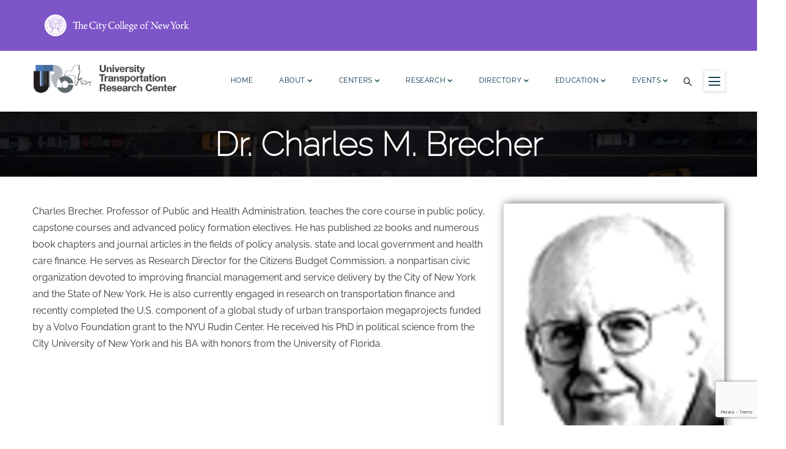

--- FILE ---
content_type: text/html; charset=UTF-8
request_url: https://utrc2.org/people/dr-charles-m-brecher
body_size: 8994
content:
<!DOCTYPE html>
<html lang="en" dir="ltr">
  <head> 
    <meta charset="utf-8" />
<script async src="/sites/default/files/google_analytics/gtag.js?t8ys4r"></script>
<script>window.dataLayer = window.dataLayer || [];function gtag(){dataLayer.push(arguments)};gtag("js", new Date());gtag("set", "developer_id.dMDhkMT", true);gtag("config", "UA-11755106-1", {"groups":"default","anonymize_ip":true,"page_placeholder":"PLACEHOLDER_page_path"});</script>
<meta name="Generator" content="Drupal 10 (https://www.drupal.org)" />
<meta name="MobileOptimized" content="width" />
<meta name="HandheldFriendly" content="true" />
<meta name="viewport" content="width=device-width, initial-scale=1.0" />
<link rel="icon" href="/sites/default/files/android-chrome-512x512.png" type="image/png" />
<link rel="canonical" href="https://utrc2.org/people/dr-charles-m-brecher" />
<link rel="shortlink" href="https://utrc2.org/node/1857" />

    <title>Dr. Charles M. Brecher | University Transportation Research Center</title>
    <link rel="stylesheet" media="all" href="/sites/default/files/css/css_vhKV9BS8az700wnyftuI0ev_jN_QQzXnYJFqR2wF9yk.css?delta=0&amp;language=en&amp;theme=gavias_facdori&amp;include=eJx1j1EKwyAQRC9k9UhhjRtZutHirCnevhBIQ1L6MzAP3sDkWrPyRIV0mMwI-QYcBozXEAnsMm1CmBaaU20SstZI-oANlZLdJvxG2NOvNXVlByMT7MOp9RepP8mxBpXETWlwC7_IE8AGv7RajEs6rHmvNsUumk7zhv_Z3weX6vGU4qN2_gCxGW7Q" />
<link rel="stylesheet" media="all" href="//fonts.googleapis.com/css?family=Roboto:300,400,500,700,900" />
<link rel="stylesheet" media="all" href="/sites/default/files/css/css_Otfxs8fqhJ5QLt7K8fUcd4NbV7QSYAgvYrFypjX3vHQ.css?delta=2&amp;language=en&amp;theme=gavias_facdori&amp;include=eJx1j1EKwyAQRC9k9UhhjRtZutHirCnevhBIQ1L6MzAP3sDkWrPyRIV0mMwI-QYcBozXEAnsMm1CmBaaU20SstZI-oANlZLdJvxG2NOvNXVlByMT7MOp9RepP8mxBpXETWlwC7_IE8AGv7RajEs6rHmvNsUumk7zhv_Z3weX6vGU4qN2_gCxGW7Q" />


    <script type="application/json" data-drupal-selector="drupal-settings-json">{"path":{"baseUrl":"\/","pathPrefix":"","currentPath":"node\/1857","currentPathIsAdmin":false,"isFront":false,"currentLanguage":"en"},"pluralDelimiter":"\u0003","suppressDeprecationErrors":true,"google_analytics":{"account":"UA-11755106-1","trackOutbound":true,"trackMailto":true,"trackTel":true,"trackDownload":true,"trackDownloadExtensions":"7z|aac|arc|arj|asf|asx|avi|bin|csv|doc|exe|flv|gif|gz|gzip|hqx|jar|jpe?g|js|mp(2|3|4|e?g)|mov(ie)?|msi|msp|pdf|phps|png|ppt|qtm?|ra(m|r)?|sea|sit|tar|tgz|torrent|txt|wav|wma|wmv|wpd|xls|xml|z|zip","trackColorbox":true},"statistics":{"data":{"nid":"1857"},"url":"\/core\/modules\/statistics\/statistics.php"},"field_group":{"html_element":{"mode":"default","context":"view","settings":{"classes":"","show_empty_fields":false,"id":"contentperson","element":"div","show_label":false,"label_element":"h3","label_element_classes":"","attributes":"","effect":"none","speed":"fast"}}},"ajaxTrustedUrl":{"\/search\/content":true},"user":{"uid":0,"permissionsHash":"df52e3879d2532bf4ba2d108ae2944b05e31999912b4cf208a68c2639a572b4a"}}</script>
<script src="/sites/default/files/js/js_qWKPEq1IfP_rvjQm3fhi0BZBDTj24PqEMsVL9J3JupI.js?scope=header&amp;delta=0&amp;language=en&amp;theme=gavias_facdori&amp;include=eJx1j1EKwyAQRC9k9UhhjRtZutHirCnevhBIQ1L6MzAP3sDkWrPyRIV0mMwI-QYcBozXEAnsMm1CmBaaU20SstZI-oANlZLdJvxG2NOvNXVlByMT7MOp9RepP8mxBpXETWlwC7_IE8AGv7RajEs6rHmvNsUumk7zhv_Z3weX6vGU4qN2_gCxGW7Q"></script>


    <link rel="stylesheet" href="https://utrc2.org/themes/custom/gavias_facdori/css/custom.css" media="screen" />
    <link rel="stylesheet" href="https://utrc2.org/themes/custom/gavias_facdori/css/update.css" media="screen" />

    

    
          <style class="customize"></style>
    
  </head>

  
  <body class="gavias-content-builder layout-no-sidebars wide page-node-person page-node-1857 path-node node--type-person">

    <a href="#page-main-content" class="visually-hidden focusable" aria-label="Skip to main content" style="color: #303030;">
      Skip to main content
    </a>

      

    
      <div class="dialog-off-canvas-main-canvas" data-off-canvas-main-canvas>
    <div class="gva-body-wrapper">
	<div class="body-page gva-body-page">
	   
	   <header id="header" class="header-default">
  	       <div class="topheader">  <div>
    <div id="block-gavias-facdori-ccny-newheader-2" class="block block-block-content block-block-contentae3581d0-b5ae-4d0d-bc7f-9b5865f92e69 no-title">
  
    
      <div class="content block-content">
      
            <div class="field field--name-body field--type-text-with-summary field--label-hidden field__item"><div style="align-items:center;background-color:#7D55C7;display:flex;flex-wrap:wrap;justify-content:flex-start;padding:10px 20px;width:100%;"><!-- Original Image for larger screens (Desktop) --><div class="header-image" style="flex-shrink:0;margin-right:15px;"><a href="https://ccny.cuny.edu" aria-label="ccny.cuny.edu link" target="_blank"><img style="display:block;" src="/sites/default/files/inline-images/CCNY_RGB_one%20line_white_0.png" alt="CCNY_RGB_one line_white_0" width="275" height="66" loading="lazy"></a></div><!-- Mobile Version: Second Image wrapped with a link --><div class="text-align-center mobile-header-image" style="display:none;width:100%;"><a href="https://www.ccny.cuny.edu/" target="_blank"><img style="display:block;margin:0 auto;" src="/sites/default/files/inline-images/your-second-image.png" alt="Your Second Image" width="325" height="70" loading="lazy">&nbsp;</a></div></div><style>
  /* Ensure the purple background is full width */
  .header-image, .mobile-header-image {
    width: 100%;
  }
  /* Mobile and tablet screen sizes */
  @media (max-width: 768px) { 
    /* Hide the original image on mobile */
    .header-image {
      display: none;
    }
    /* Show and center the second image on mobile */
    .mobile-header-image {
      display: block;
      text-align: center;
    }
    .mobile-header-image img {
      width: 325px; /* Resize the image for mobile */
      height: 70px;
    }
  }
  /* Default: Hide mobile image on desktop */
  .mobile-header-image {
    display: none;
  }
</style></div>
      
    </div>
  </div>
<div id="ccny_mobheader_id" class="block block-block-content block-block-contenta8568334-731b-464d-9425-085d2f4d1cfc no-title">
  
    
      <div class="content block-content">
      
            <div class="field field--name-body field--type-text-with-summary field--label-hidden field__item"><div style="align-items:center;background-color:#7D55C7;display:flex;flex-wrap:wrap;justify-content:center;padding:10px 20px;width:100%;"><div class="header-image-"><a href="https://ccny.cuny.edu" aria-label="ccny.cuny.edu link" target="_blank"><img src="/sites/default/files/logoccny.svg" alt="CCNY_RGB_one line_white_0" width="275" height="75" loading="lazy"></a></div></div></div>
      
    </div>
  </div>

  </div>
</div>
  	   
  
            

   <div class="header-main gv-sticky-menu">
      <div class="container header-content-layout">
         <div class="header-main-inner p-relative">
            <div class="row">
              <div class="col-md-12 col-sm-12 col-xs-12 content-inner">
                <div class="branding">
                                        <div>
    <div id="block-gavias-facdori-sempactlogo" class="block block-block-content block-block-contentab639320-6d29-4119-a8dc-3767641445a4 no-title">
  
    
      <div class="content block-content">
      
            <div class="field field--name-body field--type-text-with-summary field--label-hidden field__item"><img src="/sites/default/files/inline-images/Lca2og_w_0.png" data-entity-uuid="7d0986e3-ef32-45cb-a33a-2164944e1ce0" data-entity-type="file" width="200" height="65" loading="lazy"></div>
      
    </div>
  </div>

      <a href="/" title="Home" rel="home" class="site-branding-logo">
        
        <img class="logo-site" src="/sites/default/files/logo_0_1.png" alt="Home" />
        
    </a>
    
  </div>

                                  </div>
                
                <div class="header-inner clearfix ">
                  <div class="main-menu">
                    <div class="area-main-menu">
                      <div class="area-inner">
                        <div class="gva-offcanvas-mobile">
                          <div class="close-offcanvas hidden"><i class="fa fa-times"></i></div>
                          <div class="main-menu-inner">
                                                            <div>
    <nav aria-labelledby="block-gavias-facdori-main-navigation-menu" id="block-gavias-facdori-main-navigation" class="block block-menu navigation menu--main">
          
  
  <h2  class="visually-hidden block-title block-title" id="block-gavias-facdori-main-navigation-menu"><span>Main navigation</span></h2>
  
  <div class="block-content">
                 
<div class="gva-navigation">

              <ul  class="clearfix gva_menu gva_menu_main">
      
                              
            <li  class="menu-item ">
        <a href="/">          Home        </a>
          
              </li>
                          
            <li  class="menu-item menu-item--expanded ">
        <a href="/about-utrc">          About<span class="icaret nav-plus fas fa-chevron-down"></span>        </a>
          
                      <ul class="menu sub-menu">
                              
            <li  class="menu-item">
        <a href="/welcome-utrc-site">          Welcome to the UTRC Site        </a>
          
              </li>
                          
            <li  class="menu-item">
        <a href="/theme">          Theme        </a>
          
              </li>
                          
            <li  class="menu-item">
        <a href="/directory/staff">          Staff        </a>
          
              </li>
                          
            <li  class="menu-item">
        <a href="/about-UTRC/press">          Press        </a>
          
              </li>
                          
            <li  class="menu-item">
        <a href="/annual-report">          Annual Report        </a>
          
              </li>
                          
            <li  class="menu-item">
        <a href="/program-progress-performance-report">          Program Progress Performance Report        </a>
          
              </li>
                          
            <li  class="menu-item">
        <a href="/newsletter">          Newsletter        </a>
          
              </li>
        </ul>
        </li>
                          
            <li  class="menu-item menu-item--expanded ">
        <a href="">          Centers<span class="icaret nav-plus fas fa-chevron-down"></span>        </a>
          
                      <ul class="menu sub-menu">
                              
            <li  class="menu-item">
        <a href="/sempact">          SEMPACT        </a>
          
              </li>
                          
            <li  class="menu-item">
        <a href="https://tbd.ctr.utexas.edu/">          Travel Behavior and Demand (TBD Center)        </a>
          
              </li>
                          
            <li  class="menu-item">
        <a href="/utmsc">          University Transportation Modeling &amp; Simulation Center (UTMSC)        </a>
          
              </li>
        </ul>
        </li>
                          
            <li  class="menu-item menu-item--expanded">
        <a href="/research">          Research<span class="icaret nav-plus fas fa-chevron-down"></span>        </a>
          
                      <ul class="menu sub-menu">
                              
            <li  class="menu-item">
        <a href="/publications">          Publications        </a>
          
              </li>
                          
            <li  class="menu-item">
        <a href="/research/projects">          Projects        </a>
          
              </li>
                          
            <li  class="menu-item">
        <a href="/research/rfps">          RFPs        </a>
          
              </li>
                          
            <li  class="menu-item">
        <a href="/welcome-utrc-ii-submission-system">          Submit Your Proposal        </a>
          
              </li>
                          
            <li  class="menu-item">
        <a href="/resources-principal-investigators">          Resources for Principal Investigators        </a>
          
              </li>
                          
            <li  class="menu-item menu-item--expanded">
        <a href="">          Funding Categories<span class="icaret nav-plus fas fa-chevron-down"></span>        </a>
          
                      <ul class="menu sub-menu">
                              
            <li  class="menu-item">
        <a href="/research/UTRC-research-initiative">          UTRC Research Initiative        </a>
          
              </li>
                          
            <li  class="menu-item">
        <a href="/research/UTRC-Advanced-Technology-Initiative">          UTRC Advanced Technology Initiative        </a>
          
              </li>
                          
            <li  class="menu-item">
        <a href="/research/UTRC-Faculty-Development-Minigrants">          UTRC Faculty Development Mini-grants        </a>
          
              </li>
                          
            <li  class="menu-item">
        <a href="/research/UTRC-Best-Transportation-Paper-Competition">          UTRC Best Transportation Paper Competition        </a>
          
              </li>
        </ul>
        </li>
        </ul>
        </li>
                          
            <li  class="menu-item menu-item--expanded">
        <a href="/directory">          Directory<span class="icaret nav-plus fas fa-chevron-down"></span>        </a>
          
                      <ul class="menu sub-menu">
                              
            <li  class="menu-item">
        <a href="/directory/consortium-universities">          Consortium Universities        </a>
          
              </li>
                          
            <li  class="menu-item">
        <a href="/directory/partners">          Partners        </a>
          
              </li>
                          
            <li  class="menu-item">
        <a href="/directory/principal-investigators">          Principal Investigators        </a>
          
              </li>
                          
            <li  class="menu-item">
        <a href="/directory/staff">          Staff        </a>
          
              </li>
        </ul>
        </li>
                          
            <li  class="menu-item menu-item--expanded ">
        <a href="/education">          Education<span class="icaret nav-plus fas fa-chevron-down"></span>        </a>
          
                      <ul class="menu sub-menu">
                              
            <li  class="menu-item">
        <a href="/education/where-to-study">          Where to Study        </a>
          
              </li>
                          
            <li  class="menu-item">
        <a href="/education/urban-transportation-and-doctoral-series">          Transportation and Planning Doctoral Series        </a>
          
              </li>
                          
            <li  class="menu-item">
        <a href="/education/aite-scholarships">          AITE Scholarships        </a>
          
              </li>
                          
            <li  class="menu-item">
        <a href="/education/utrc-dissertation-grants-program-not-currently-open">          UTRC Dissertation Grants        </a>
          
              </li>
                          
            <li  class="menu-item">
        <a href="/education/summer-transportation-institute">          Summer Institute        </a>
          
              </li>
                          
            <li  class="menu-item">
        <a href="/september-11th-memorial-program">          September 11th Memorial Program        </a>
          
              </li>
                          
            <li  class="menu-item">
        <a href="/education/Technology-Transfer-Training">          Technology Transfer and Training        </a>
          
              </li>
                          
            <li  class="menu-item">
        <a href="/education/Transportation-Graduate-Education-Certificate-Program">          Online Graduate Certificate Program        </a>
          
              </li>
                          
            <li  class="menu-item">
        <a href="/education/utrc-travel-grants">          UTRC Travel Grants        </a>
          
              </li>
                          
            <li  class="menu-item">
        <a href="">          Student Award Recipients        </a>
          
              </li>
                          
            <li  class="menu-item">
        <a href="/education/apply-for-scholarship">          Apply For Scholarships        </a>
          
              </li>
        </ul>
        </li>
                          
            <li  class="menu-item menu-item--expanded ">
        <a href="/events">          Events<span class="icaret nav-plus fas fa-chevron-down"></span>        </a>
          
                      <ul class="menu sub-menu">
                              
            <li  class="menu-item">
        <a href="/events">          Events        </a>
          
              </li>
                          
            <li  class="menu-item">
        <a href="/about-UTRC/press">          News        </a>
          
              </li>
                          
            <li  class="menu-item">
        <a href="/events/past-events">          Past Events        </a>
          
              </li>
                          
            <li  class="menu-item">
        <a href="/events/visiting-scholar-seminar-series">          Visiting Scholar Seminar Series        </a>
          
              </li>
        </ul>
        </li>
        </ul>
  

</div>


        </div>  
</nav>

  </div>

                                                      </div>

                                                  </div>
                        
                        <div id="menu-bar" class="menu-bar menu-bar-mobile d-lg-none d-xl-none">
                          <span class="one"></span>
                          <span class="two"></span>
                          <span class="three"></span>
                        </div>

                                                  <div class="gva-search-region search-region">
                            <span class="icon"><i class="gv-icon-52"></i></span>
                            <div class="search-content">  
                                <div>
    <div class="views-exposed-form block block-views block-views-exposed-filter-blocksearch-content-page-1 no-title" data-drupal-selector="views-exposed-form-search-content-page-1" id="block-gavias-facdori-exposedformsearch-contentpage-1">
  
    
      <div class="content block-content">
      <form action="/search/content" method="get" id="views-exposed-form-search-content-page-1" accept-charset="UTF-8">
  <div class="js-form-item form-item js-form-type-textfield form-item-keys js-form-item-keys">
      <label for="edit-keys">Search</label>
        <input data-drupal-selector="edit-keys" type="text" id="edit-keys" name="keys" value="" size="30" maxlength="128" class="form-text" />

        </div>
<div data-drupal-selector="edit-actions" class="form-actions js-form-wrapper form-wrapper" id="edit-actions"><input data-drupal-selector="edit-submit-search-content" type="submit" id="edit-submit-search-content" value="Search" class="button js-form-submit form-submit" />
</div>


</form>

    </div>
  </div>

  </div>

                            </div>  
                          </div>
                                                                          <div class="quick-side-icon d-none d-lg-block d-xl-block">
                            <div class="icon"><a href="#"  aria-label="Menu icon for sidebar"><span class="qicon gv-icon-103"></span></a></div>
                          </div>
                          

                      </div>
                    </div>
                  </div>  
                </div> 
              </div>

            </div>
         </div>
      </div>
   </div>

</header>

		
	   	   				<div class="breadcrumbs">
				  <div>
    

<div class="breadcrumb-content-inner">
  <div class="gva-breadcrumb-content">
    <div id="block-gavias-facdori-breadcrumbs" class="text-light block gva-block-breadcrumb block-system block-system-breadcrumb-block no-title">
      <div class="breadcrumb-style gva-parallax-background" style="background-color: #F6F6F6;background-image: url(&#039;/themes/custom/gavias_facdori/images/breadcrumb.jpg&#039;);background-position: center center;background-repeat: no-repeat;">
        <div class="container">
          <div class="breadcrumb-content-main">
                          <div class="">
                <div class="content block-content"><div class="breadcrumb-links">
  <div class="content-inner">
          <nav class="breadcrumb " aria-labelledby="system-breadcrumb">
        <h2 id="system-breadcrumb" class="visually-hidden">Breadcrumb</h2>
        <ol>
          
                            <li>
                          <a href="/">Home</a>
                                      <span class=""> - </span>
              
          </li>
                            <li>
                          
                          
          </li>
                            <li>
                          Dr. Charles M. Brecher
                          
          </li>
        
          <li></li>
        </ol>
      </nav>
      </div> 
</div>  </div>
              </div>  
                        <h2 class="page-title">Dr. Charles M. Brecher </h2>
          </div> 
        </div> 
        <div class="gva-parallax-inner skrollable skrollable-between" data-bottom-top="top: -80%;" data-top-bottom="top: 0%;"></div>    
      </div> 
    </div>  
  </div>  
</div>  


  </div>

			</div>
				
		<div role="main" class="main main-page has-breadcrumb">
		
			<div class="clearfix"></div>
				

							<div class="help gav-help-region">
					<div class="container">
						<div class="content-inner">
							  <div>
    <div data-drupal-messages-fallback class="hidden"></div>

  </div>

						</div>
					</div>
				</div>
						
			<div class="clearfix"></div>
						
			<div class="clearfix"></div>
			
			<div id="content" class="content content-full">
				<div class="container container-bg">
					<div class="content-main-inner">
	<div class="row">
		
				 

		<div id="page-main-content" class="main-content col-xl-12 col-lg-12 col-md-12 col-sm-12 col-xs-12 order-xl-2 order-lg-2 order-md-1 order-sm-1 order-xs-1 ">

			<div class="main-content-inner">
				
				
									<div class="content-main">
						  <div>
    <div id="block-gavias-facdori-content" class="block block-system block-system-main-block no-title">
  
    
      <div class="content block-content">
      

<article data-history-node-id="1857" class="node node--type-person node--promoted node--view-mode-full clearfix">
  <header>
    
            
      </header>
  <div class="node__content clearfix">
    
<div  id="contentperson">
      
            <div class="field field--name-body field--type-text-with-summary field--label-hidden field__item"><p>Charles Brecher, Professor of Public and Health Administration, teaches the core course in public policy, capstone courses and advanced policy formation electives. He has published 22 books and numerous book chapters and journal articles in the fields of policy analysis, state and local government and health care finance. He serves as Research Director for the Citizens Budget Commission, a nonpartisan civic organization devoted to improving financial management and service delivery by the City of New York and the State of New York. He is also currently engaged in research on transportation finance and recently completed the U.S. component of a global study of urban transportaion megaprojects funded by a Volvo Foundation grant to the NYU Rudin Center. He received his PhD in political science from the City University of New York and his BA with honors from the University of Florida.</p>
</div>
      
  </div>

<div  id="sidebarperson">
      
            <div class="field field--name-field-image field--type-image field--label-hidden field__item">
<div class="item-image">
  <img loading="lazy" src="/sites/default/files/styles/person_picture/public/images/charles-brecher.gif?itok=E1gPmVBc" alt="Dr. Charles M. Brecher" title="Dr. Charles M. Brecher" />


</div>
</div>
      
<div  id="personname">
      
            <div class="field field--name-field-name-first field--type-string field--label-hidden field__item">Charles M.</div>
      
            <div class="field field--name-field-name-last field--type-string field--label-hidden field__item">Brecher</div>
      
  </div>

            <div class="field field--name-field-title field--type-string field--label-hidden field__item">Professor of Public and Health Administration</div>
      
            <div class="field field--name-field-name-organization field--type-entity-reference field--label-hidden field__item"><a href="/institutions/new-york-university" hreflang="en">New York University</a></div>
      
  <div class="field field--name-field-email field--type-email field--label-inline">
    <div class="field__label">Email</div>
              <div class="field__item"><a href="mailto:charles.brecher@nyu.edu">charles.brecher@nyu.edu</a></div>
          </div>

  <div class="field field--name-field-phone field--type-telephone field--label-inline">
    <div class="field__label">Phone</div>
              <div class="field__item"><a href="tel:%28212%29998-7449">(212) 998-7449</a></div>
          </div>

  <div class="field field--name-field-website field--type-link field--label-inline">
    <div class="field__label">Website</div>
              <div class="field__item"><a href="http://wagner.nyu.edu/brecher">http://wagner.nyu.edu/brecher</a></div>
          </div>

  </div>

  </div>
</article>

    </div>
  </div>
<div id="block-gavias-facdori-personprojectaccordion" class="block block-block-content block-block-contentdb99d281-1ef2-43dd-961c-41a571d3dea7 no-title">
  
    
      <div class="content block-content">
      
            <div class="field field--name-body field--type-text-with-summary field--label-hidden field__item"><div class="panel panel-default"><div class="panel-heading"><h4 class="panel-title"><a class href="#BlockProjectsPerson" role="button" data-toggle="collapse" aria-expanded="true">Projects</a></h4></div></div></div>
      
    </div>
  </div>
<div class="views-element-container panel-collapse show panel-collapse collapse block block-views block-views-blockprojects-view-block-project-person no-title" id="BlockProjectsPerson">
  
    
      <div class="content block-content">
      <div><div class="gva-view js-view-dom-id-f1c18a8c59ce3ca112fb00daf077238ccbf18ff3685ef0ea49a21f56dcb889c9">
  
  
  

  
  
  

  <table class="cols-2">
        <thead>
      <tr>
                                                  <th id="view-title-table-column" class="views-field views-field-title" scope="col">Title</th>
                                                  <th id="view-field-partners-table-column" class="views-field views-field-field-partners" scope="col">Sponsor(s)</th>
              </tr>
    </thead>
    <tbody>
          <tr>
                                                                                        <td headers="view-title-table-column" class="views-field views-field-title"><a href="/research/projects/assistance-nymtc-withtasks-new-major-projects" hreflang="en">Assistance for NYMTC withTasks for New Major Projects</a>          </td>
                                                                                        <td headers="view-field-partners-table-column" class="views-field views-field-field-partners">New York Metropolitan Transportation Council (NYMTC), Research and Innovative Technology Administration / USDOT (RITA)          </td>
              </tr>
      </tbody>
</table>

    

  
  

  
  
</div>
</div>

    </div>
  </div>
<div id="block-gavias-facdori-accordian" class="block block-block-content block-block-content4779f459-1ce7-4355-bc51-c9420e55aba4 no-title">
  
    
      <div class="content block-content">
      
            <div class="field field--name-body field--type-text-with-summary field--label-hidden field__item"><div class="panel panel-default"><div class="panel-heading"><h4 class="panel-title"><a class="collapsed" href="#BlockAwardsPerson" role="button" data-toggle="collapse" aria-expanded="false">Awards</a></h4></div></div></div>
      
    </div>
  </div>
<div class="views-element-container panel-collapse show block block-views block-views-blockprojects-view-block-awards-person no-title" id="BlockAwardsPerson">
  
    
      <div class="content block-content">
      <div><div class="gva-view js-view-dom-id-b4eba7f629599b28708b9f5635fc7e932bc7956ff70e4b033d28bf3089439b86">
  
  
  

  
  
  

    

  
  

  
  
</div>
</div>

    </div>
  </div>

  </div>

					</div>
				
							</div>

		</div>

		<!-- Sidebar Left -->
				<!-- End Sidebar Left -->

		<!-- Sidebar Right -->
				<!-- End Sidebar Right -->
		
	</div>
</div>
				</div>
			</div>

			
						
		</div>
	</div>

	
<footer id="footer" class="footer">
  <div class="footer-inner">
    
         <div class="footer-top">
        <div class="container">
          <div class="row">
            <div class="col-xl-12 col-lg-12 col-md-12 col-sm-12 col-xs-12">
              <div class="before-footer clearfix area">
                    <div>
    <div id="block-gavias-facdori-beforefooter" class="block block-block-content block-block-content3a64bfb9-3524-45c2-be23-cc4c35e17f2e no-title">
  
    
      <div class="content block-content">
      
            <div class="field field--name-body field--type-text-with-summary field--label-hidden field__item"><!-- Begin Constant Contact Active Forms --><script> var _ctct_m = "0a09714a3e736e71446fc4c195b9c8cf"; </script><script id="signupScript" src="//static.ctctcdn.com/js/signup-form-widget/current/signup-form-widget.min.js" async defer></script><!-- Begin Constant Contact Inline Form Code --><!-- End Constant Contact Active Forms --><div class="ctct-inline-form" data-form-id="3877f27d-4dfc-4b1c-b591-9066d905df58">&nbsp;</div><!-- End Constant Contact Inline Form Code --></div>
      
    </div>
  </div>

  </div>

              </div>
            </div>
          </div>     
        </div>   
      </div> 
          
     <div class="footer-center">
        <div class="container">      
           <div class="row">
                              <div class="footer-first col-xl-3 col-lg-3 col-md-12 col-sm-12 col-xs-12 footer-column">
                    <div>
    <div id="block-gavias-facdori-contactinfo" class="block block-block-content block-block-contented0b5835-fd56-4d4b-a1e3-b96b513d757b">
  
      <h2 class="block-title" ><span>Contact info</span></h2>
    
      <div class="content block-content">
      
            <div class="field field--name-body field--type-text-with-summary field--label-hidden field__item"><div class="contact-info"><p class="description">University Transportation Research Center Marshak Hall - Science Building, Suite 910</p><ul><li><span>The City College of New York, 138th Street &amp; Convent Avenue , New York, NY 10031</span></li><li><a href="mailto:info@utrc2.org">info@utrc2.org</a></li><li>212-650-8050</li></ul><p>&nbsp;</p><p>&nbsp;</p></div></div>
      
    </div>
  </div>

  </div>

                </div> 
              
                             <div class="footer-second col-xl-3 col-lg-3 col-md-12 col-sm-12 col-xs-12 footer-column">
                    <div>
    <div id="block-gavias-facdori-contentblockempty" class="block block-block-content block-block-content3d8291b9-ef3c-4c3c-ac30-d6cb7647be2f no-title">
  
    
      <div class="content block-content">
      
    </div>
  </div>

  </div>

                </div> 
              
                              <div class="footer-third col-xl-3 col-lg-3 col-md-12 col-sm-12 col-xs-12 footer-column">
                    <div>
    <div id="block-gavias-facdori-linksfooter" class="block block-block-content block-block-content74f40c64-99ef-4124-aaf8-c8aa46483ae5">
  
      <h2 class="block-title" ><span>Sitemap</span></h2>
    
      <div class="content block-content">
      
            <div class="field field--name-body field--type-text-with-summary field--label-hidden field__item"><div class="clearfix"><div class="row"><div class="col-lg-6 col-xs-12"><p><a href="https://utrc2.org/about-utrc">About Us</a></p><p><a href="https://utrc2.org/sempact">SEMPACT</a></p><p><a href="https://utrc2.org/education/education">Education</a></p><p><a href="https://utrc2.org/research">Research</a></p><p><a href="https://utrc2.org/events">Events</a></p><p><a href="https://utrc2.org/directory">Directory</a></p></div></div></div></div>
      
    </div>
  </div>

  </div>

                </div> 
              
                               <div class="footer-four col-xl-3 col-lg-3 col-md-12 col-sm-12 col-xs-12 footer-column">
                    <div>
    <div id="block-gavias-facdori-contactboxfooter" class="block block-block-content block-block-content0627c5de-fb9f-42bf-95bb-b933b0a74012">
  
      <h2 class="block-title" ><span>Social Media Links</span></h2>
    
      <div class="content block-content">
      
            <div class="field field--name-body field--type-text-with-summary field--label-hidden field__item"><div class="contact-box-footer"><a href="https://www.linkedin.com/company/utrc2" aria-label="linkedin"><img src="/sites/default/files/linkedin_icon.png" alt width="20" height="20" loading="lazy"></a> @<a href="https://www.linkedin.com/company/UTRC2" aria-label="linkedin">UTRC2</a></div><div class="contact-box-footer">&nbsp;</div><div class="contact-box-footer"><a href="https://twitter.com/UTRCRegion2" aria-label="X logo"><img src="/sites/default/files/inline-images/X_logo_2023_%28white%29%2050x50.png" data-entity-uuid="72636357-9f57-4c96-9fb3-ce5d34b90c8f" data-entity-type="file" alt width="20" height="20" loading="lazy"></a> @<a href="https://twitter.com/utrcregion2" aria-label="X">UTRCRegion2</a></div><div class="contact-box-footer"><br><br>&nbsp;</div></div>
      
    </div>
  </div>

  </div>

                </div> 
                         </div>   
        </div>
    </div>  
  </div>   

      <div class="copyright">
      <div class="container">
        <div class="copyright-inner">
              <div>
    <div id="block-gavias-facdori-accessibility-2" class="block block-block-content block-block-content48ad6c92-2aee-496d-89fc-ef0a478a7efd no-title">
  
    
      <div class="content block-content">
      
            <div class="field field--name-body field--type-text-with-summary field--label-hidden field__item"><script src="https://cdn.userway.org/widget.js" data-account="8XFcHcTdVf" data-position="2"></script></div>
      
    </div>
  </div>

  </div>

        </div>   
      </div>   
    </div>
    	       <div class="bottom_footer">  <div>
    <div id="block-gavias-facdori-ccny-footer" class="block block-block-content block-block-contentd74176ad-e12b-4f5d-9217-4c13dc70a05c no-title">
  
    
      <div class="content block-content">
      
            <div class="field field--name-body field--type-text-with-summary field--label-hidden field__item"><div style="align-items:center;background-color:black;color:white;display:flex;flex-wrap:wrap;justify-content:space-between;padding:20px;"><div class="footerlogo" style="align-items:center;display:flex;"><a href="https://www.ccny.cuny.edu/" aria-label="UTRC"><img src="/sites/default/files/inline-images/CCNY_RGB_horizontal_white.png" alt="ccny_whitefooter" width="200" height="84" loading="lazy"> </a><a href="https://www.cuny.edu/" aria-label="UTRC"><img src="/sites/default/files/inline-images/CUNY_Logo_WHT.png" alt="cuny_whitelogo" width="55" height="54" loading="lazy">&nbsp;</a></div><div class="text-align-center" style="flex-grow:1;"><a style="margin:0 10px;" href="https://instagram.com/ccnycitycollege/" aria-label="Instagram" alt="ccny_instagram" target="_blank"><svg width="24" height="24" viewBox="0 0 24 24" fill="white"><path d="M7.75 2h8.5A5.76 5.76 0 0 1 22 7.75v8.5A5.76 5.76 0 0 1 16.25 22h-8.5A5.76 5.76 0 0 1 2 16.25v-8.5A5.76 5.76 0 0 1 7.75 2zm0-2A7.75 7.75 0 0 0 0 7.75v8.5A7.75 7.75 0 0 0 7.75 24h8.5A7.75 7.75 0 0 0 24 16.25v-8.5A7.75 7.75 0 0 0 16.25 0zM12 6.25A5.75 5.75 0 1 1 6.25 12 5.76 5.76 0 0 1 12 6.25m0-2A7.75 7.75 0 1 0 19.75 12 7.75 7.75 0 0 0 12 4.25zm6.5-.5a1.25 1.25 0 1 1-1.25 1.25A1.25 1.25 0 0 1 18.5 3.75z" /></svg>&nbsp;</a><a style="margin:0 10px;" href="https://www.facebook.com/TheCityCollegeofNewYork/#" aria-label="facebook" alt="ccny_facebook" target="_blank"><svg width="24" height="24" viewBox="0 0 24 24" fill="white"> <path d="M22 12a10 10 0 1 0-11.5 9.9V14.9H7.9V12h2.6V9.7c0-2.5 1.5-3.9 3.8-3.9a15.6 15.6 0 0 1 2.3.2V8h-1.3c-1.3 0-1.6.6-1.6 1.5V12h2.7l-.4 2.9h-2.3v7.1A10 10 0 0 0 22 12z" /></svg></a><a style="margin:0 10px;" href="https://www.linkedin.com/school/city-college-of-new-york/posts/?feedView=all" aria-label="linkedin" alt="ccny_linkedin" target="_blank"><svg width="24" height="24" viewBox="0 0 24 24" fill="white"><path d="M4.98 3.5c0 1.2-.9 2.2-2.2 2.2S.58 4.7.58 3.5 1.48 1.3 2.78 1.3s2.2 1 2.2 2.2zM.92 21.8h3.8V7.8H.92zM7.2 7.8h3.7v1.9c.5-.8 1.8-2 3.8-2 4 0 4.8 2.6 4.8 6v8h-3.8v-7c0-1.6-.6-2.8-2.1-2.8s-2.4 1.2-2.4 2.8v7H7.2z" /></svg></a><a style="margin:0 10px;" href="https://www.youtube.com/user/citycollegeofny" aria-label="youtube" alt="ccny_youtube" target="_blank"><svg width="24" height="24" viewBox="0 0 24 24" fill="white"><path d="M23.5 7.2s-.2-1.5-.9-2.2a3.6 3.6 0 0 0-2.6-1c-3.6-.3-8.9-.3-8.9-.3s-5.3 0-8.9.3a3.6 3.6 0 0 0-2.6 1c-.7.7-.9 2.2-.9 2.2A39.7 39.7 0 0 0 0 12c0 1.9.3 4.8.3 4.8s.2 1.5.9 2.2a3.6 3.6 0 0 0 2.6 1c3.6.3 8.9.3 8.9.3s5.3 0 8.9-.3a3.6 3.6 0 0 0 2.6-1c.7-.7.9-2.2.9-2.2s.3-2.9.3-4.8c0-1.9-.3-4.8-.3-4.8zM9.6 15.5v-7l6.2 3.5-6.2 3.5z" /></svg>&nbsp;</a></div><div class="text-align-right">© The City College of New York. All rights reserved.</div></div></div>
      
    </div>
  </div>

  </div>
</div>
  </footer>
</div>

  <div class="gva-quick-side quick-side">
   <div class="side-content">
       <div class="content-inner">
         <a href="#" aria-label="Menu close icon for sidebar" class="quick-side-close"><i class="fa fa-times"></i></a>
           <div>
    <nav aria-labelledby="block-gavias-facdori-account-menu-menu" id="block-gavias-facdori-account-menu" class="block block-menu navigation menu--account">
          
  
  <h2  class="visually-hidden block-title block-title" id="block-gavias-facdori-account-menu-menu"><span>User account menu</span></h2>
  
  <div class="block-content">
                 
              <ul class="gva_menu" role="menu">
        
                
      <li  class="menu-item" role="none">
                  <a href="/welcome-utrc-ii-submission-system" role="menuitem">UTRC II SUBMISSION SYSTEM</a>
              </li>

                
      <li  class="menu-item" role="none">
                  <a href="/about-UTRC/UTRC-Job-Announcements" role="menuitem">Careers</a>
              </li>

                
      <li  class="menu-item" role="none">
                  <a href="/contact-us" role="menuitem">Contact</a>
              </li>

                
      <li  class="menu-item" role="none">
                  <a href="/user/login" role="menuitem">Log in</a>
              </li>

        </ul>
  


        </div>  
</nav>

  </div>

       </div>  
   </div>
  </div>

  </div>

    
    <script src="/sites/default/files/js/js_aUOptQO6yhEtu4xtiBE6n4--TQPUBGVzfg_-y4AwXJs.js?scope=footer&amp;delta=0&amp;language=en&amp;theme=gavias_facdori&amp;include=eJx1j1EKwyAQRC9k9UhhjRtZutHirCnevhBIQ1L6MzAP3sDkWrPyRIV0mMwI-QYcBozXEAnsMm1CmBaaU20SstZI-oANlZLdJvxG2NOvNXVlByMT7MOp9RepP8mxBpXETWlwC7_IE8AGv7RajEs6rHmvNsUumk7zhv_Z3weX6vGU4qN2_gCxGW7Q"></script>

    
        <div id="gva-overlay"></div>
  </body>
</html>


--- FILE ---
content_type: text/html; charset=utf-8
request_url: https://www.google.com/recaptcha/api2/anchor?ar=1&k=6LfHrSkUAAAAAPnKk5cT6JuKlKPzbwyTYuO8--Vr&co=aHR0cHM6Ly91dHJjMi5vcmc6NDQz&hl=en&v=PoyoqOPhxBO7pBk68S4YbpHZ&size=invisible&anchor-ms=20000&execute-ms=30000&cb=c97o55fpaxfi
body_size: 49501
content:
<!DOCTYPE HTML><html dir="ltr" lang="en"><head><meta http-equiv="Content-Type" content="text/html; charset=UTF-8">
<meta http-equiv="X-UA-Compatible" content="IE=edge">
<title>reCAPTCHA</title>
<style type="text/css">
/* cyrillic-ext */
@font-face {
  font-family: 'Roboto';
  font-style: normal;
  font-weight: 400;
  font-stretch: 100%;
  src: url(//fonts.gstatic.com/s/roboto/v48/KFO7CnqEu92Fr1ME7kSn66aGLdTylUAMa3GUBHMdazTgWw.woff2) format('woff2');
  unicode-range: U+0460-052F, U+1C80-1C8A, U+20B4, U+2DE0-2DFF, U+A640-A69F, U+FE2E-FE2F;
}
/* cyrillic */
@font-face {
  font-family: 'Roboto';
  font-style: normal;
  font-weight: 400;
  font-stretch: 100%;
  src: url(//fonts.gstatic.com/s/roboto/v48/KFO7CnqEu92Fr1ME7kSn66aGLdTylUAMa3iUBHMdazTgWw.woff2) format('woff2');
  unicode-range: U+0301, U+0400-045F, U+0490-0491, U+04B0-04B1, U+2116;
}
/* greek-ext */
@font-face {
  font-family: 'Roboto';
  font-style: normal;
  font-weight: 400;
  font-stretch: 100%;
  src: url(//fonts.gstatic.com/s/roboto/v48/KFO7CnqEu92Fr1ME7kSn66aGLdTylUAMa3CUBHMdazTgWw.woff2) format('woff2');
  unicode-range: U+1F00-1FFF;
}
/* greek */
@font-face {
  font-family: 'Roboto';
  font-style: normal;
  font-weight: 400;
  font-stretch: 100%;
  src: url(//fonts.gstatic.com/s/roboto/v48/KFO7CnqEu92Fr1ME7kSn66aGLdTylUAMa3-UBHMdazTgWw.woff2) format('woff2');
  unicode-range: U+0370-0377, U+037A-037F, U+0384-038A, U+038C, U+038E-03A1, U+03A3-03FF;
}
/* math */
@font-face {
  font-family: 'Roboto';
  font-style: normal;
  font-weight: 400;
  font-stretch: 100%;
  src: url(//fonts.gstatic.com/s/roboto/v48/KFO7CnqEu92Fr1ME7kSn66aGLdTylUAMawCUBHMdazTgWw.woff2) format('woff2');
  unicode-range: U+0302-0303, U+0305, U+0307-0308, U+0310, U+0312, U+0315, U+031A, U+0326-0327, U+032C, U+032F-0330, U+0332-0333, U+0338, U+033A, U+0346, U+034D, U+0391-03A1, U+03A3-03A9, U+03B1-03C9, U+03D1, U+03D5-03D6, U+03F0-03F1, U+03F4-03F5, U+2016-2017, U+2034-2038, U+203C, U+2040, U+2043, U+2047, U+2050, U+2057, U+205F, U+2070-2071, U+2074-208E, U+2090-209C, U+20D0-20DC, U+20E1, U+20E5-20EF, U+2100-2112, U+2114-2115, U+2117-2121, U+2123-214F, U+2190, U+2192, U+2194-21AE, U+21B0-21E5, U+21F1-21F2, U+21F4-2211, U+2213-2214, U+2216-22FF, U+2308-230B, U+2310, U+2319, U+231C-2321, U+2336-237A, U+237C, U+2395, U+239B-23B7, U+23D0, U+23DC-23E1, U+2474-2475, U+25AF, U+25B3, U+25B7, U+25BD, U+25C1, U+25CA, U+25CC, U+25FB, U+266D-266F, U+27C0-27FF, U+2900-2AFF, U+2B0E-2B11, U+2B30-2B4C, U+2BFE, U+3030, U+FF5B, U+FF5D, U+1D400-1D7FF, U+1EE00-1EEFF;
}
/* symbols */
@font-face {
  font-family: 'Roboto';
  font-style: normal;
  font-weight: 400;
  font-stretch: 100%;
  src: url(//fonts.gstatic.com/s/roboto/v48/KFO7CnqEu92Fr1ME7kSn66aGLdTylUAMaxKUBHMdazTgWw.woff2) format('woff2');
  unicode-range: U+0001-000C, U+000E-001F, U+007F-009F, U+20DD-20E0, U+20E2-20E4, U+2150-218F, U+2190, U+2192, U+2194-2199, U+21AF, U+21E6-21F0, U+21F3, U+2218-2219, U+2299, U+22C4-22C6, U+2300-243F, U+2440-244A, U+2460-24FF, U+25A0-27BF, U+2800-28FF, U+2921-2922, U+2981, U+29BF, U+29EB, U+2B00-2BFF, U+4DC0-4DFF, U+FFF9-FFFB, U+10140-1018E, U+10190-1019C, U+101A0, U+101D0-101FD, U+102E0-102FB, U+10E60-10E7E, U+1D2C0-1D2D3, U+1D2E0-1D37F, U+1F000-1F0FF, U+1F100-1F1AD, U+1F1E6-1F1FF, U+1F30D-1F30F, U+1F315, U+1F31C, U+1F31E, U+1F320-1F32C, U+1F336, U+1F378, U+1F37D, U+1F382, U+1F393-1F39F, U+1F3A7-1F3A8, U+1F3AC-1F3AF, U+1F3C2, U+1F3C4-1F3C6, U+1F3CA-1F3CE, U+1F3D4-1F3E0, U+1F3ED, U+1F3F1-1F3F3, U+1F3F5-1F3F7, U+1F408, U+1F415, U+1F41F, U+1F426, U+1F43F, U+1F441-1F442, U+1F444, U+1F446-1F449, U+1F44C-1F44E, U+1F453, U+1F46A, U+1F47D, U+1F4A3, U+1F4B0, U+1F4B3, U+1F4B9, U+1F4BB, U+1F4BF, U+1F4C8-1F4CB, U+1F4D6, U+1F4DA, U+1F4DF, U+1F4E3-1F4E6, U+1F4EA-1F4ED, U+1F4F7, U+1F4F9-1F4FB, U+1F4FD-1F4FE, U+1F503, U+1F507-1F50B, U+1F50D, U+1F512-1F513, U+1F53E-1F54A, U+1F54F-1F5FA, U+1F610, U+1F650-1F67F, U+1F687, U+1F68D, U+1F691, U+1F694, U+1F698, U+1F6AD, U+1F6B2, U+1F6B9-1F6BA, U+1F6BC, U+1F6C6-1F6CF, U+1F6D3-1F6D7, U+1F6E0-1F6EA, U+1F6F0-1F6F3, U+1F6F7-1F6FC, U+1F700-1F7FF, U+1F800-1F80B, U+1F810-1F847, U+1F850-1F859, U+1F860-1F887, U+1F890-1F8AD, U+1F8B0-1F8BB, U+1F8C0-1F8C1, U+1F900-1F90B, U+1F93B, U+1F946, U+1F984, U+1F996, U+1F9E9, U+1FA00-1FA6F, U+1FA70-1FA7C, U+1FA80-1FA89, U+1FA8F-1FAC6, U+1FACE-1FADC, U+1FADF-1FAE9, U+1FAF0-1FAF8, U+1FB00-1FBFF;
}
/* vietnamese */
@font-face {
  font-family: 'Roboto';
  font-style: normal;
  font-weight: 400;
  font-stretch: 100%;
  src: url(//fonts.gstatic.com/s/roboto/v48/KFO7CnqEu92Fr1ME7kSn66aGLdTylUAMa3OUBHMdazTgWw.woff2) format('woff2');
  unicode-range: U+0102-0103, U+0110-0111, U+0128-0129, U+0168-0169, U+01A0-01A1, U+01AF-01B0, U+0300-0301, U+0303-0304, U+0308-0309, U+0323, U+0329, U+1EA0-1EF9, U+20AB;
}
/* latin-ext */
@font-face {
  font-family: 'Roboto';
  font-style: normal;
  font-weight: 400;
  font-stretch: 100%;
  src: url(//fonts.gstatic.com/s/roboto/v48/KFO7CnqEu92Fr1ME7kSn66aGLdTylUAMa3KUBHMdazTgWw.woff2) format('woff2');
  unicode-range: U+0100-02BA, U+02BD-02C5, U+02C7-02CC, U+02CE-02D7, U+02DD-02FF, U+0304, U+0308, U+0329, U+1D00-1DBF, U+1E00-1E9F, U+1EF2-1EFF, U+2020, U+20A0-20AB, U+20AD-20C0, U+2113, U+2C60-2C7F, U+A720-A7FF;
}
/* latin */
@font-face {
  font-family: 'Roboto';
  font-style: normal;
  font-weight: 400;
  font-stretch: 100%;
  src: url(//fonts.gstatic.com/s/roboto/v48/KFO7CnqEu92Fr1ME7kSn66aGLdTylUAMa3yUBHMdazQ.woff2) format('woff2');
  unicode-range: U+0000-00FF, U+0131, U+0152-0153, U+02BB-02BC, U+02C6, U+02DA, U+02DC, U+0304, U+0308, U+0329, U+2000-206F, U+20AC, U+2122, U+2191, U+2193, U+2212, U+2215, U+FEFF, U+FFFD;
}
/* cyrillic-ext */
@font-face {
  font-family: 'Roboto';
  font-style: normal;
  font-weight: 500;
  font-stretch: 100%;
  src: url(//fonts.gstatic.com/s/roboto/v48/KFO7CnqEu92Fr1ME7kSn66aGLdTylUAMa3GUBHMdazTgWw.woff2) format('woff2');
  unicode-range: U+0460-052F, U+1C80-1C8A, U+20B4, U+2DE0-2DFF, U+A640-A69F, U+FE2E-FE2F;
}
/* cyrillic */
@font-face {
  font-family: 'Roboto';
  font-style: normal;
  font-weight: 500;
  font-stretch: 100%;
  src: url(//fonts.gstatic.com/s/roboto/v48/KFO7CnqEu92Fr1ME7kSn66aGLdTylUAMa3iUBHMdazTgWw.woff2) format('woff2');
  unicode-range: U+0301, U+0400-045F, U+0490-0491, U+04B0-04B1, U+2116;
}
/* greek-ext */
@font-face {
  font-family: 'Roboto';
  font-style: normal;
  font-weight: 500;
  font-stretch: 100%;
  src: url(//fonts.gstatic.com/s/roboto/v48/KFO7CnqEu92Fr1ME7kSn66aGLdTylUAMa3CUBHMdazTgWw.woff2) format('woff2');
  unicode-range: U+1F00-1FFF;
}
/* greek */
@font-face {
  font-family: 'Roboto';
  font-style: normal;
  font-weight: 500;
  font-stretch: 100%;
  src: url(//fonts.gstatic.com/s/roboto/v48/KFO7CnqEu92Fr1ME7kSn66aGLdTylUAMa3-UBHMdazTgWw.woff2) format('woff2');
  unicode-range: U+0370-0377, U+037A-037F, U+0384-038A, U+038C, U+038E-03A1, U+03A3-03FF;
}
/* math */
@font-face {
  font-family: 'Roboto';
  font-style: normal;
  font-weight: 500;
  font-stretch: 100%;
  src: url(//fonts.gstatic.com/s/roboto/v48/KFO7CnqEu92Fr1ME7kSn66aGLdTylUAMawCUBHMdazTgWw.woff2) format('woff2');
  unicode-range: U+0302-0303, U+0305, U+0307-0308, U+0310, U+0312, U+0315, U+031A, U+0326-0327, U+032C, U+032F-0330, U+0332-0333, U+0338, U+033A, U+0346, U+034D, U+0391-03A1, U+03A3-03A9, U+03B1-03C9, U+03D1, U+03D5-03D6, U+03F0-03F1, U+03F4-03F5, U+2016-2017, U+2034-2038, U+203C, U+2040, U+2043, U+2047, U+2050, U+2057, U+205F, U+2070-2071, U+2074-208E, U+2090-209C, U+20D0-20DC, U+20E1, U+20E5-20EF, U+2100-2112, U+2114-2115, U+2117-2121, U+2123-214F, U+2190, U+2192, U+2194-21AE, U+21B0-21E5, U+21F1-21F2, U+21F4-2211, U+2213-2214, U+2216-22FF, U+2308-230B, U+2310, U+2319, U+231C-2321, U+2336-237A, U+237C, U+2395, U+239B-23B7, U+23D0, U+23DC-23E1, U+2474-2475, U+25AF, U+25B3, U+25B7, U+25BD, U+25C1, U+25CA, U+25CC, U+25FB, U+266D-266F, U+27C0-27FF, U+2900-2AFF, U+2B0E-2B11, U+2B30-2B4C, U+2BFE, U+3030, U+FF5B, U+FF5D, U+1D400-1D7FF, U+1EE00-1EEFF;
}
/* symbols */
@font-face {
  font-family: 'Roboto';
  font-style: normal;
  font-weight: 500;
  font-stretch: 100%;
  src: url(//fonts.gstatic.com/s/roboto/v48/KFO7CnqEu92Fr1ME7kSn66aGLdTylUAMaxKUBHMdazTgWw.woff2) format('woff2');
  unicode-range: U+0001-000C, U+000E-001F, U+007F-009F, U+20DD-20E0, U+20E2-20E4, U+2150-218F, U+2190, U+2192, U+2194-2199, U+21AF, U+21E6-21F0, U+21F3, U+2218-2219, U+2299, U+22C4-22C6, U+2300-243F, U+2440-244A, U+2460-24FF, U+25A0-27BF, U+2800-28FF, U+2921-2922, U+2981, U+29BF, U+29EB, U+2B00-2BFF, U+4DC0-4DFF, U+FFF9-FFFB, U+10140-1018E, U+10190-1019C, U+101A0, U+101D0-101FD, U+102E0-102FB, U+10E60-10E7E, U+1D2C0-1D2D3, U+1D2E0-1D37F, U+1F000-1F0FF, U+1F100-1F1AD, U+1F1E6-1F1FF, U+1F30D-1F30F, U+1F315, U+1F31C, U+1F31E, U+1F320-1F32C, U+1F336, U+1F378, U+1F37D, U+1F382, U+1F393-1F39F, U+1F3A7-1F3A8, U+1F3AC-1F3AF, U+1F3C2, U+1F3C4-1F3C6, U+1F3CA-1F3CE, U+1F3D4-1F3E0, U+1F3ED, U+1F3F1-1F3F3, U+1F3F5-1F3F7, U+1F408, U+1F415, U+1F41F, U+1F426, U+1F43F, U+1F441-1F442, U+1F444, U+1F446-1F449, U+1F44C-1F44E, U+1F453, U+1F46A, U+1F47D, U+1F4A3, U+1F4B0, U+1F4B3, U+1F4B9, U+1F4BB, U+1F4BF, U+1F4C8-1F4CB, U+1F4D6, U+1F4DA, U+1F4DF, U+1F4E3-1F4E6, U+1F4EA-1F4ED, U+1F4F7, U+1F4F9-1F4FB, U+1F4FD-1F4FE, U+1F503, U+1F507-1F50B, U+1F50D, U+1F512-1F513, U+1F53E-1F54A, U+1F54F-1F5FA, U+1F610, U+1F650-1F67F, U+1F687, U+1F68D, U+1F691, U+1F694, U+1F698, U+1F6AD, U+1F6B2, U+1F6B9-1F6BA, U+1F6BC, U+1F6C6-1F6CF, U+1F6D3-1F6D7, U+1F6E0-1F6EA, U+1F6F0-1F6F3, U+1F6F7-1F6FC, U+1F700-1F7FF, U+1F800-1F80B, U+1F810-1F847, U+1F850-1F859, U+1F860-1F887, U+1F890-1F8AD, U+1F8B0-1F8BB, U+1F8C0-1F8C1, U+1F900-1F90B, U+1F93B, U+1F946, U+1F984, U+1F996, U+1F9E9, U+1FA00-1FA6F, U+1FA70-1FA7C, U+1FA80-1FA89, U+1FA8F-1FAC6, U+1FACE-1FADC, U+1FADF-1FAE9, U+1FAF0-1FAF8, U+1FB00-1FBFF;
}
/* vietnamese */
@font-face {
  font-family: 'Roboto';
  font-style: normal;
  font-weight: 500;
  font-stretch: 100%;
  src: url(//fonts.gstatic.com/s/roboto/v48/KFO7CnqEu92Fr1ME7kSn66aGLdTylUAMa3OUBHMdazTgWw.woff2) format('woff2');
  unicode-range: U+0102-0103, U+0110-0111, U+0128-0129, U+0168-0169, U+01A0-01A1, U+01AF-01B0, U+0300-0301, U+0303-0304, U+0308-0309, U+0323, U+0329, U+1EA0-1EF9, U+20AB;
}
/* latin-ext */
@font-face {
  font-family: 'Roboto';
  font-style: normal;
  font-weight: 500;
  font-stretch: 100%;
  src: url(//fonts.gstatic.com/s/roboto/v48/KFO7CnqEu92Fr1ME7kSn66aGLdTylUAMa3KUBHMdazTgWw.woff2) format('woff2');
  unicode-range: U+0100-02BA, U+02BD-02C5, U+02C7-02CC, U+02CE-02D7, U+02DD-02FF, U+0304, U+0308, U+0329, U+1D00-1DBF, U+1E00-1E9F, U+1EF2-1EFF, U+2020, U+20A0-20AB, U+20AD-20C0, U+2113, U+2C60-2C7F, U+A720-A7FF;
}
/* latin */
@font-face {
  font-family: 'Roboto';
  font-style: normal;
  font-weight: 500;
  font-stretch: 100%;
  src: url(//fonts.gstatic.com/s/roboto/v48/KFO7CnqEu92Fr1ME7kSn66aGLdTylUAMa3yUBHMdazQ.woff2) format('woff2');
  unicode-range: U+0000-00FF, U+0131, U+0152-0153, U+02BB-02BC, U+02C6, U+02DA, U+02DC, U+0304, U+0308, U+0329, U+2000-206F, U+20AC, U+2122, U+2191, U+2193, U+2212, U+2215, U+FEFF, U+FFFD;
}
/* cyrillic-ext */
@font-face {
  font-family: 'Roboto';
  font-style: normal;
  font-weight: 900;
  font-stretch: 100%;
  src: url(//fonts.gstatic.com/s/roboto/v48/KFO7CnqEu92Fr1ME7kSn66aGLdTylUAMa3GUBHMdazTgWw.woff2) format('woff2');
  unicode-range: U+0460-052F, U+1C80-1C8A, U+20B4, U+2DE0-2DFF, U+A640-A69F, U+FE2E-FE2F;
}
/* cyrillic */
@font-face {
  font-family: 'Roboto';
  font-style: normal;
  font-weight: 900;
  font-stretch: 100%;
  src: url(//fonts.gstatic.com/s/roboto/v48/KFO7CnqEu92Fr1ME7kSn66aGLdTylUAMa3iUBHMdazTgWw.woff2) format('woff2');
  unicode-range: U+0301, U+0400-045F, U+0490-0491, U+04B0-04B1, U+2116;
}
/* greek-ext */
@font-face {
  font-family: 'Roboto';
  font-style: normal;
  font-weight: 900;
  font-stretch: 100%;
  src: url(//fonts.gstatic.com/s/roboto/v48/KFO7CnqEu92Fr1ME7kSn66aGLdTylUAMa3CUBHMdazTgWw.woff2) format('woff2');
  unicode-range: U+1F00-1FFF;
}
/* greek */
@font-face {
  font-family: 'Roboto';
  font-style: normal;
  font-weight: 900;
  font-stretch: 100%;
  src: url(//fonts.gstatic.com/s/roboto/v48/KFO7CnqEu92Fr1ME7kSn66aGLdTylUAMa3-UBHMdazTgWw.woff2) format('woff2');
  unicode-range: U+0370-0377, U+037A-037F, U+0384-038A, U+038C, U+038E-03A1, U+03A3-03FF;
}
/* math */
@font-face {
  font-family: 'Roboto';
  font-style: normal;
  font-weight: 900;
  font-stretch: 100%;
  src: url(//fonts.gstatic.com/s/roboto/v48/KFO7CnqEu92Fr1ME7kSn66aGLdTylUAMawCUBHMdazTgWw.woff2) format('woff2');
  unicode-range: U+0302-0303, U+0305, U+0307-0308, U+0310, U+0312, U+0315, U+031A, U+0326-0327, U+032C, U+032F-0330, U+0332-0333, U+0338, U+033A, U+0346, U+034D, U+0391-03A1, U+03A3-03A9, U+03B1-03C9, U+03D1, U+03D5-03D6, U+03F0-03F1, U+03F4-03F5, U+2016-2017, U+2034-2038, U+203C, U+2040, U+2043, U+2047, U+2050, U+2057, U+205F, U+2070-2071, U+2074-208E, U+2090-209C, U+20D0-20DC, U+20E1, U+20E5-20EF, U+2100-2112, U+2114-2115, U+2117-2121, U+2123-214F, U+2190, U+2192, U+2194-21AE, U+21B0-21E5, U+21F1-21F2, U+21F4-2211, U+2213-2214, U+2216-22FF, U+2308-230B, U+2310, U+2319, U+231C-2321, U+2336-237A, U+237C, U+2395, U+239B-23B7, U+23D0, U+23DC-23E1, U+2474-2475, U+25AF, U+25B3, U+25B7, U+25BD, U+25C1, U+25CA, U+25CC, U+25FB, U+266D-266F, U+27C0-27FF, U+2900-2AFF, U+2B0E-2B11, U+2B30-2B4C, U+2BFE, U+3030, U+FF5B, U+FF5D, U+1D400-1D7FF, U+1EE00-1EEFF;
}
/* symbols */
@font-face {
  font-family: 'Roboto';
  font-style: normal;
  font-weight: 900;
  font-stretch: 100%;
  src: url(//fonts.gstatic.com/s/roboto/v48/KFO7CnqEu92Fr1ME7kSn66aGLdTylUAMaxKUBHMdazTgWw.woff2) format('woff2');
  unicode-range: U+0001-000C, U+000E-001F, U+007F-009F, U+20DD-20E0, U+20E2-20E4, U+2150-218F, U+2190, U+2192, U+2194-2199, U+21AF, U+21E6-21F0, U+21F3, U+2218-2219, U+2299, U+22C4-22C6, U+2300-243F, U+2440-244A, U+2460-24FF, U+25A0-27BF, U+2800-28FF, U+2921-2922, U+2981, U+29BF, U+29EB, U+2B00-2BFF, U+4DC0-4DFF, U+FFF9-FFFB, U+10140-1018E, U+10190-1019C, U+101A0, U+101D0-101FD, U+102E0-102FB, U+10E60-10E7E, U+1D2C0-1D2D3, U+1D2E0-1D37F, U+1F000-1F0FF, U+1F100-1F1AD, U+1F1E6-1F1FF, U+1F30D-1F30F, U+1F315, U+1F31C, U+1F31E, U+1F320-1F32C, U+1F336, U+1F378, U+1F37D, U+1F382, U+1F393-1F39F, U+1F3A7-1F3A8, U+1F3AC-1F3AF, U+1F3C2, U+1F3C4-1F3C6, U+1F3CA-1F3CE, U+1F3D4-1F3E0, U+1F3ED, U+1F3F1-1F3F3, U+1F3F5-1F3F7, U+1F408, U+1F415, U+1F41F, U+1F426, U+1F43F, U+1F441-1F442, U+1F444, U+1F446-1F449, U+1F44C-1F44E, U+1F453, U+1F46A, U+1F47D, U+1F4A3, U+1F4B0, U+1F4B3, U+1F4B9, U+1F4BB, U+1F4BF, U+1F4C8-1F4CB, U+1F4D6, U+1F4DA, U+1F4DF, U+1F4E3-1F4E6, U+1F4EA-1F4ED, U+1F4F7, U+1F4F9-1F4FB, U+1F4FD-1F4FE, U+1F503, U+1F507-1F50B, U+1F50D, U+1F512-1F513, U+1F53E-1F54A, U+1F54F-1F5FA, U+1F610, U+1F650-1F67F, U+1F687, U+1F68D, U+1F691, U+1F694, U+1F698, U+1F6AD, U+1F6B2, U+1F6B9-1F6BA, U+1F6BC, U+1F6C6-1F6CF, U+1F6D3-1F6D7, U+1F6E0-1F6EA, U+1F6F0-1F6F3, U+1F6F7-1F6FC, U+1F700-1F7FF, U+1F800-1F80B, U+1F810-1F847, U+1F850-1F859, U+1F860-1F887, U+1F890-1F8AD, U+1F8B0-1F8BB, U+1F8C0-1F8C1, U+1F900-1F90B, U+1F93B, U+1F946, U+1F984, U+1F996, U+1F9E9, U+1FA00-1FA6F, U+1FA70-1FA7C, U+1FA80-1FA89, U+1FA8F-1FAC6, U+1FACE-1FADC, U+1FADF-1FAE9, U+1FAF0-1FAF8, U+1FB00-1FBFF;
}
/* vietnamese */
@font-face {
  font-family: 'Roboto';
  font-style: normal;
  font-weight: 900;
  font-stretch: 100%;
  src: url(//fonts.gstatic.com/s/roboto/v48/KFO7CnqEu92Fr1ME7kSn66aGLdTylUAMa3OUBHMdazTgWw.woff2) format('woff2');
  unicode-range: U+0102-0103, U+0110-0111, U+0128-0129, U+0168-0169, U+01A0-01A1, U+01AF-01B0, U+0300-0301, U+0303-0304, U+0308-0309, U+0323, U+0329, U+1EA0-1EF9, U+20AB;
}
/* latin-ext */
@font-face {
  font-family: 'Roboto';
  font-style: normal;
  font-weight: 900;
  font-stretch: 100%;
  src: url(//fonts.gstatic.com/s/roboto/v48/KFO7CnqEu92Fr1ME7kSn66aGLdTylUAMa3KUBHMdazTgWw.woff2) format('woff2');
  unicode-range: U+0100-02BA, U+02BD-02C5, U+02C7-02CC, U+02CE-02D7, U+02DD-02FF, U+0304, U+0308, U+0329, U+1D00-1DBF, U+1E00-1E9F, U+1EF2-1EFF, U+2020, U+20A0-20AB, U+20AD-20C0, U+2113, U+2C60-2C7F, U+A720-A7FF;
}
/* latin */
@font-face {
  font-family: 'Roboto';
  font-style: normal;
  font-weight: 900;
  font-stretch: 100%;
  src: url(//fonts.gstatic.com/s/roboto/v48/KFO7CnqEu92Fr1ME7kSn66aGLdTylUAMa3yUBHMdazQ.woff2) format('woff2');
  unicode-range: U+0000-00FF, U+0131, U+0152-0153, U+02BB-02BC, U+02C6, U+02DA, U+02DC, U+0304, U+0308, U+0329, U+2000-206F, U+20AC, U+2122, U+2191, U+2193, U+2212, U+2215, U+FEFF, U+FFFD;
}

</style>
<link rel="stylesheet" type="text/css" href="https://www.gstatic.com/recaptcha/releases/PoyoqOPhxBO7pBk68S4YbpHZ/styles__ltr.css">
<script nonce="1kz0pEIlgr8r7Q57_LCJLQ" type="text/javascript">window['__recaptcha_api'] = 'https://www.google.com/recaptcha/api2/';</script>
<script type="text/javascript" src="https://www.gstatic.com/recaptcha/releases/PoyoqOPhxBO7pBk68S4YbpHZ/recaptcha__en.js" nonce="1kz0pEIlgr8r7Q57_LCJLQ">
      
    </script></head>
<body><div id="rc-anchor-alert" class="rc-anchor-alert"></div>
<input type="hidden" id="recaptcha-token" value="[base64]">
<script type="text/javascript" nonce="1kz0pEIlgr8r7Q57_LCJLQ">
      recaptcha.anchor.Main.init("[\x22ainput\x22,[\x22bgdata\x22,\x22\x22,\[base64]/[base64]/bmV3IFpbdF0obVswXSk6Sz09Mj9uZXcgWlt0XShtWzBdLG1bMV0pOks9PTM/bmV3IFpbdF0obVswXSxtWzFdLG1bMl0pOks9PTQ/[base64]/[base64]/[base64]/[base64]/[base64]/[base64]/[base64]/[base64]/[base64]/[base64]/[base64]/[base64]/[base64]/[base64]\\u003d\\u003d\x22,\[base64]\\u003d\x22,\x22J8K3HDcrY3szHCsxwrDCi0LDqg/Cp8O2w6EvwoYmw6zDisK8w5dsRMOCwqvDu8OEPiTCnmbDrcK1wqA8wqY0w4Q/KHTCtWBkw40OfyrCmMOpEsONYnnCuloYIMOawrw7dW8zJ8ODw4bCpx8vwobDt8K8w4vDjMOxNxtWWcKCwrzCssO4Xj/Cg8Ofw4PChCfCqMOYwqHCtsKmwqJVPjjCvMKGUcOLeiLCq8K5wonClj8RwqPDl1wvwqrCsww6wr/CoMKlwp92w6QVwpfDmcKdSsOFwqfDqidow7sqwr9aw5LDqcKtw5s9w7JjA8OKJCzDj1/DosOow4Mrw7gQw5kCw4offQZFA8KOMsKbwpU5Gl7DpwrDicOVQ1gPEsK+OGZmw4siw4HDicOqw6nCg8K0BMKyTsOKX0/Dl8K2J8KKw5jCncOSJ8OfwqXCl33Dg2/DrSfDkCo5B8KiB8O1dgfDgcKLGUwbw4zCgS7CjmkCwq/DvMKcw6sgwq3CuMOYA8KKNMKgAsOGwrMbKz7CqVJHYg7CmcOWahEkBcKDwosrwrMlQcO0w5pXw71fwpJTVcO2EcK8w7NqRTZuw7JtwoHCucOIccOjZT/CnsOUw5dyw7/DjcKPY8Otw5PDq8OJwp4+w77Cm8OFBEXDiGwzwqPDssOHZ2JHc8OYC2jDm8Kewqhfw4HDjMOTwpg8wqTDtFR4w7Fgwpg/wqsaXRTCiWnCl0rClFzCocOYdELChl9RbsK5aCPCjsORw7AJDC5hYXlmLMOUw7DCuMOGLnjDlRQPGn4MYHLCiglLUhE/XQU6UcKUPk/[base64]/DuR/CrmUyFWLDu8K2OcOmSy/DrFxAKcKVwqJ8MgnClBZLw5pww7DCncO5wqJpXWzCvR/[base64]/[base64]/CsMOQWMO6w4gYwpvCksOwJnIPVBQoIsKhwpDCrXXDq0vCqR4cwqAywq3Cm8K4NsKjMDnDhGMjf8OLwqHCg3lbR1oIwo3CsDhaw7tLEm/Dn03CtUkzFcKyw5HDrcKcw4wML0nDlcOewobCt8OPNcKWZcOla8KCwpDDuGzDlAzDmcOhOsKrGjjCm3ZFL8OQwpATOsKhw69pPcK6wpdmwqhhJMOGwrDDk8KofwIGw6fDpsKvGwfDnWjCosODFQLDsgR+FUBFw4/Cq3HDtRbDkxEud1/[base64]/CvcKywr7DnsONAWHCsCZww4nCsH/[base64]/CtXErXsOQwpPCjsKbw4Z1BSQYJVjCkQlgwqvCq245w7XClsOVw7rCoMOswrLDgFXDksOJw6fDrm/[base64]/Cn8Kowqo6w4NTB8Omw6IJXlkiVTdPw6oXWTHDvlUpw6/DksKweGwLbMKbOsKMPyBuwoDCmnlATDpPEcKnwqbDmigGwpQhw6RZEmLDmHbCmMK9CMKMwrHDscOgwoPDusOrODvCtMKfcBjCqMOHwpJowobDusK8wppTbMOjwq9fwp8Swq/DqmA5w6ZgaMO/wqYgGMO5w5LChMO0w6FmwojDuMOHesKaw61rwo/CkAU4CcOww6Udw6XCo1vCjGDDqDYyw69RbUXCm3XDqCUfwr3DhcKTTQl9wrRqBF7Cv8ONwpvChlvDiB/[base64]/Dv8K9w41fw5DDp8Kawrlgw7rDm8OlwqHCu8OPUksJw6TCtMKiw6nCmCRMIQNKwozDsMOcG2DDj17Dj8OzR1/Cm8OefsK6w77DucONw6fCpcKQwp9TwpU8wrdyw6nDlHDCr07DgnXDn8KXw7DCjQA/[base64]/[base64]/Cu8K+N0cRw47CsMKUJibCvMKJw4cQBkjDuHDDocKew7HCtzMNw7DCkSbCj8Kyw5sKwr5Ew5TDmEtdOsKlw4fCjFUZD8KcNsK/Hk3Dt8KWfhrCt8Kxw5UUwrwIPD/ChcOXwpY7b8OHwowhIcOvF8OsdsOGIStBwpVfw4Jfw5PDlDjDhyvCosKcwp3Cs8OlacK5wrTCiErDtcOkdcKEDwsDPRo2AsKYwo3CjAo8w6/CpXjDsxDCnhkswqHDlcODwrRdDE1+w4bCkGbCj8KVHB1twrdMTcKPw7E5wq96woTDl0/DiFVhw5slwoocw7jDhsOuwoXDk8KAw7d8B8ORw7bCvQfCmcOUdWzDpnrCucKnQhvCj8KBOUnChsK3w44VEnlFwrTDhlVoW8ODB8KBwqXCvznDisKjd8OXw4zDmCciLzHCtT3DocKbwo9Uwp/CmsOKw6zCrBjDmMKHwofCvy42w77CoxvDtMOTCA4SBADDisOSYz/[base64]/[base64]/[base64]/[base64]/CicKDF8KASk7DsCQpw4EfwrfCvxRewoFNa0nDmMKDw7Z4wqbChMK/[base64]/CusKBbMOmwqFnNMKUTsOBQ29SZ8KnBiMpwqRbw4oYYcKXVcObwqbCpl7CsgMCP8K/wrLDij8ve8K/[base64]/Dq8OtV1lkwq0uDFrDp8OewqfCmcOfw7vCmcKFwojDlDMMwpDCpl/CkMKuwoE0US/DpcKZwr/[base64]/DkhvCo8OUw7rDlBjDjE3DjMKEFsKdw58GSxJMwrsuD180w7zCkcKOw7DDlsKBwrjDocKfwrldQsOkw57ClcOZw6AmUQPDu3xyKgI5w50Qw7xDwrPCkU/DvSE1HhTDp8OtQFLDiAPDiMK0DDHCm8KZw6fCicKNI2FSAGd+CsOLw5MrLi7Dm2dXw6rCm3RGw7dywpHDkMO2CcOBw6PDncKXKXHCg8OHB8KhwoJ9w7nDpcOQSELCnlJBw53DqW9eeMKvShprw6LCiMOnw5nDncKgHmjCjCwje8OnCMOpc8OQw6w/Nh3DpMKPw4nDvcOMw4bCjcKTwrYpKsKOwrXCh8O6dgPCkcKLX8OxwrF9wqfCo8ORwo9pKMOiHMK5wpcmwo3Cj8KXTlPDusKAw5jDolQwwpUDa8KCwrkre0vDhcOQOmNJw5DCh39TwrjDllLCiAnDpDfCnAhywqnCocK6wr3CtMKMwqsPQMOsfcOlTMKdSkTCoMK/GRJmwoTDnVJjwqo+IicbG1cEw6XDlMKawrnDo8KXwphVw4Y1bD8wwo04dRPCtcKaw5LDnMKWw6bDsxrDkh8Tw5HCm8OyLMOVeyzDlEzDi2HDu8KkSS4ASC/[base64]/ClsO7KMOzZip6wr8wGMOtcMOqw5rDgCF4woZoAh1twrrDisKzH8KgwoVYw7TDqMO9wq3CrgtzaMKmbcO/[base64]/w6hcw6PDsMOww5ERCCvChwfDoz1Dw7QGSUnCu3rCm8KDw6pQB1ovw6LDt8KDwpjCrcKMMhwDwpQLwoZnHRVJY8KMaDrCrsObwq7CocOfwofDjMOqw6nCizHCgcOELADCm34vIEFrwpvDq8Ojf8KjJMKgclHDpsKmwowWfMK/[base64]/CuGzDgcK5TGZ+FCoVw6jCskVKJ8OewodGwqNEwojDkGLCsMO0E8K1GsKTA8Omw5YlwqQtKUc2HBliwpstwqMvw4M4Ny/Dj8KxK8OHw4lcwozCnMKew4DCtlpmwonCr8KEJMKGwqHCoMK/C1LCiXzDtsKjw7vDnsOQesKRPTvCssOzwoTDr1/Ck8OXCE3CjsKRYxplw40QwrTDrHLDljXDssKiw7ZGJF/Ds0rCrcKgYMOaXsOdTsOFQRjDhnoww4Zfb8OiHR95ZCdjwpXDmMK2LWzChcOOw4jDnMOEd3IXejLDqsOCVsO/aHw0PkEdw4XCpBQpw4jDqMOWWAMyw6XCpMKrwpNtw5QBw4rCpV0tw44+Dihqwr3DvMKZwqfChEnDokBtXsK+KMOhwrHDtMODw4IwW1UlZA01csOBRcKub8OcFnTCt8KJI8KSMcKbwpXDkQHDhSVqMR4mw6rCqcKUDVXDnMO/JmrCs8OgEAvDk1XDh2HDnVjCn8KVw4Alw4HCpVt9QHrDjMOEX8O7wrFXR3zCisKmDz49woUCARsHRH0uworCjMK5wrYgwo7CscOEQsOeAsKmdSvDq8Kcf8OwI8OdwohmUyXCq8K4P8OaPcKSwpZfGg9Uwo3DvG8BHcO/wq7DtsKhw4l5w7vCpGl7IQ8QCcKmHcOBw69VwplZWsKeVFl8wqvCmkrDkl3Cp8KZw7XCucOEwoVHw7B/DMO1w6bCscK8RUnDqSxUwofDmFd4w5kRS8KwdsKeLxoBwoUqd8Oawp7DqcKnOcOGNcKAwo5LdEHDjcK1CsK+dMKEFk0qwoVmw7V9Q8O6wp/Cr8OnwqEjD8KfdxRfw4oWw5PCp3LDqsOBw5sWwqDDtsK1A8K8J8K6QQFMwopILmzDt8OAA1Zjw5PClMKrJcOYDBLCr3TCgHkrY8KmCsOFSMOkL8O7eMOKe8KEw7zClDXDim3Dg8KqTVzCulXCmcKMfsK5wrfCgMOHw6NOw6/CpiciG23DsMK/w6XDmHPDvMOrwo0TCMO/F8OVZMKtw5dKw7vDp0XDt2LCvl/Dny/CmxXDtMOfwox0wr7CscOKwrhvwpoQwr4twrZTw6bCisKrcg3DvhzCtgzCosOwUcOPRMKZCsOLLcOyB8KbcCBFTBPCuMKhDMKawo8DKjoAXMOqwqpsD8OwJ8O0MsK8w5HDpMKlwpMIR8OvEijCjyHDp2nCglvCuw1pwpAXWlQHD8O5wqzDiSTDqBYXwpTCokvCpsO/RcOHwpdswqfDicKBwrJXwobCksK7w45wwo1ywpTDuMOWw4DChzzChUnCnsO0YGfCi8OYVMKzwpzDuHXCksKdw6pRLMO/w4lPVMOPasKmwoYPJsKsw6zDs8OefDjDslPDkEcuwoVSVk9ecUfDrDnCgsKrAw9WwpJPwo9LwqjCucKAwo1ZAMKGw6stwqNDwozCp0HCun/CmsKOw5fDiVXCuMOowpjCjj3CuMOCFMKjbivCimrDlnLDgsO3AFJuwq7DscOuw4hCTQ5Aw5HDvnfDhsObfDrCvMOTw7XCuMKawqzCocKCwrYKwofCoEXClAHDuEXDucKgaknDl8O8G8KqV8KkFE5Iw5vCnVjDmFcOw5rDkcOVwptKAMKUIClpDMKZw7MLwpPCkMO/J8KPWDR1wr7Du37DlXU3Kz/Dt8OHwok/w79+wqvCulvCnMOLQsOWwosIN8O3AsKFw6LDkT49HcOZdR/CvSnDrGxpSsO1wrDDgT8tdsK8woxPKMO8cxfCv8KlFMKCZsOfPyvCiMOCE8ODO3M/Z2zDhMKNA8KWwqtbJkRKw6codsKmw6/Dq8OHKsKpwqtET3vDv07CvgoIc8KiKMOSw4/DtxjDpsKVMcOdCGbDocOCBkAxPxXCrBTCvsOrw4bDki7DpWJgw7d1ejsGAkJwdMKFwrbCqj/CpGbCqMOUw5lrwqJ1wpIQfcKBRMOAw55LBRIoeWnDklQ+RMO8wpBzwoLCqcO7fsKJwoTDncOlwpXCjsOTDsKgwrB2fMOowpzDoMOAwqDDscOBw5siCMKdbMO8wpDCl8Kew5RDwpTDr8O7WTEHHBYEw7t/V2Qiw7UYw5QRTmrDmMKPwqB3wpN1QCPDmMO8bwzCjzILwq/DgMKHSDLDrwoGwqrDncKNwprDl8KQwr8Twpp1Nk8VD8OSwqjDogjCs2tJQQfCvcOwYsO6wpTDjsOqw4DCuMKfwozCuRFFwqd6P8KoDsOww6/Cmks6wqAlb8OwKMOZw5rDgcOawphWAMKEwoszAcKoaC90w7jCqcO/wq3DihI1aw5qV8KkwrPCuwsYw4MIWMOVwqZtcsKKw7fDu0V+wocCw7BMwo4mwojCh2TCicOqGF/DuGPDj8OSSxnCrsK4PBvChcOsfR0lw5DCt1nDksORUcKFbB/CvMKQw4zDsMKcwqfDi1QDUHddTcKPBXFWw79BUcOdwpBfLituw6fCnkIJBW4qw6nDmMO2RcOnw5V7woB+w4c5w6HCgFpiegRNfmhtWzHDusKxTRxREFbDvDPDkDHDncKIO3NXZ34hT8KJwpjDo1ZJGhEdw5HDr8OgIsKqwqIoQ8K4OwMdZErCssKvV2vCgxk6a8O5w7/DgMK1HMObOMKJDTnDsMOUwrvDsCDDvEZ6UcOnwovCo8OIw6Jlw6Qfwp/[base64]/ME/DrMKnYWjCiQkoY8KjcyHDlsKhwp/[base64]/DqcKiwp3ChcKDwo7DtcOCwo3DtV/DvsOhw4FVOw9LwqbDpMOSwrPDuBoLDTPCvXN/Q8KxHsOnw5XDlsK2w7R+wo13J8KKWBbCkirDil/Dn8KOOMK2w55iMsO/b8OgwqTCgsK6GMOXYMKJw7bCo2EAD8KsMB/Ctl/CrkvDk0Imw7ElB0jDncKkwpTDm8KfCcKgI8OvTMKlbsOmGlJ/w64jX0AFwpzCrsOpCwLDssOgKsOrwosQwpcEd8Ozwp7DgcKXJMOLGA/CgsKzXVJFFhfDvFA8w5NFwqHDhsODPcOeMcKfw45dwp4sWWN0KlXDhMOnwpzDhMKbb3hbFMO5EAoMw6dMQldnF8KUScOrMz/CpBzCsDNqwpHCp27CjyjDomBew6t4QxcaJMKRXMOxNR5/AmReEMOHwrvDlinDoMOrw5PCkVbCjsKzwr8eKlTChsKgIcKFcExxw69wwq/CpcKHw5/CjsKrwqcMZMOHw789QcOlPG9IaGrCoXLCrDrDpcKnw7jCsMKzwqHCtxpmEMOURgXDgcKgwrxtOVjDlAfDmFzDv8OJwo/DpMOvwq5ONUnDrAjCpkM7A8KkwqPDrhrCpnzCqGxSA8K+w68edD4QYMOrwpIew47Ds8O9woR2wpDDtAsAwrPCrD7CtcKAwrZ2XxzCkAPDhWjCtw/DpsO6wq5ewrjCiGVGDsK/ZV/DgA14EgfCvTTDh8OBw4/Cg8OiwqfDiDLCmFkyX8ObwozCjsKqWcKfwqB1wq7DlcOGwqF1wqdJwrcJNcKiwoJPScKEwpwow4E1OMKtw7cww7LDu1VFw53DtsKnaVXCvDplMx/[base64]/CqMKewqM7woBqwoJ1w70MeCzCvsKhwqItWMKaScO4w5pCfDIsMhECGcKgw5g4w4vDgFsfwqLChGhJfMKgAcKHb8KNUMKgw7R0NcONw4cTwqPDhz1Zwox9C8KQwqBsPB90w7I9IELDoUR/w4NUBcOXw5zCqsK9AUV7wo5BOzrCuhnDn8Kmw5whwodfw5fDoATCk8OXw4XDhMO6Zysww7XCpVzCuMOrWxnDssOVP8KswrTCgT7Cs8OqB8O3GUTDmHYRwqLDvsKSEcO/wqrCqMOHw6/Dth1Uw4rCohcuwpZfwoFzwozCm8OVIjrDoUpGRisKODZDNMOBwpECA8Kow5Z4w6jDhMKtN8O4wpNQPgkGw5ZBFDNBw5dvLsOEDloowp3CicOowr4cdMK3R8K6w5jDncKmwrVBw7HDjsKeLMKUwp3Dj17DgwI/BsOnCzvCribCpUR5U2nCjMKfwq1Lw7JXWsOcSCzCmcOmw6TDnMO6HnDDqcOPwqFHwpFuDHhpGMOERCB4w6rCjcOOTChycCNdPcKKF8OwJFLDtxcPXMOhM8OPXwYfw5jDr8OCXMO4w7NpTGzDnTljTUzDisO/w4DDhn7CrT3DlVLCgMOwFBdFYcKPTipswpIGw6PCk8OLFcKmGcK7DBpWwpjCg3YDM8KNw4LDgsKGLMKcw73Dg8OIS1EvIcO+MsOSwq7CoVLDq8KyfU3Ct8OjRgXCnsOtchwLw4pLwokowrrCuHXDs8Kjw6FpUMKUS8OpasOMccO/GsKHO8KrMMOvwrA0wo5lw4cSwrFLU8KacVvDr8OGaSYdehEyGcOwY8KzOsOxwpBNWG/Cum3Cv1PDssOKw6BXGz7DicKjwoTCnMOLwrDCssOLwqYheMKabyo3w4/[base64]/CunLDlGnCqH/ClcOJw7TDnMOIaHJfwoE+wqLDjUfCscKmwqHDsS1UOwPDpcOlSFYABcKeOzURwoPCuRrCkMKCMSTCisOKEMO6wpbCv8Oaw4/DmcKewrTCkUpfwpYmIMK3wpAAwrdhwpnCowfDjsO8Ri7Cs8O/Q3HDmsKVXn99UMOgZsKww4vCgMOxw6rDlWw5A2nCssKFwpNlwq3DmGjCpcKSw7zDusK3wo80w7jDrMK2HDjDmyRwEHvDjj9dw7J9K07DoxnCiMKcXG7DkcKpwoo5LwB/[base64]/Dp2/CqkvDrlhMDMKgw6LCpcOaworDq8KkfMOpwpDDh3srDTPCmD7DtkdCBMK0w7TDnAbDiUgcOMOqwpVhwpJOfh/CsnMRbMKBwo/[base64]/Cj2ddwq8nwpPCsgpzJBRIw5Mnwr3Cs1YXw7FXw4nDsHvDusOBGMOYwpjDlMKpVMKrw7QTZcKOwqQewoQXw7nDssOjPW9uwpXCp8OGwptKw6PDvDjDhcKQLj7DoCdqw7jCpMKow7F6w7FvSMK/[base64]/CvMOMQcO0K8OkKl7CrRdkDcKCwrrCssOLwrJMw77ClsKJOcOaEmJ7QMKGOzJnbmHCg8KTw7QrwrzCsizDjsKZPcKIw4AFSMKXw4vCksKAYBHDl2XCg8K8acOow6HCgxjDpgY+HMOvc8KqwpzDjRDDvMKBwpvChsKtwossHmjDhcOAAEV5WcKHwrlOw4hnwp/DpF5kwpJ5wpXDugRqDSAuXFzCmMOiIsKjdiNQw6Q3f8Oaw5QrT8Kvwotpw6/Di1wzQcKcNn13O8OJaWrClmjDg8OhbynDuxo5wpRTUSo9w7TDhBDCkWNVDlcjw7HDkSxnwrB+w5Faw7dgK8KBw63DsGPDhMOew4PDn8Ofw55XOcOgwpY3w7IEw5sBW8O4KcOxwqbDv8K/w6/[base64]/[base64]/DnkEucFYxdcKeBj3CmWXChmzDu8Kww6/Dq8O+d8KqwrAOJ8OFFMODwrXCqljCiiptF8KqwpgYLFVOfmAgesOnTmTDs8OxwoNhw5FmwrpDeyTDizrCvMO8w5zCrlAmw47CkgN5w6jDuSHDowQKMD/[base64]/Dp8OWP1pmw5HClMOew4jDi8Kzw5Vlw6bCisOZw53Dn8K3Im1uwr1HDMONw4zDuA/Cv8Ohw4o8w546AMOcDsKeSkbDi8KywrfDv2Y0aQEcw40xXMKswqDCrcO4e0x6w4lUfsO0WG3DmsKwwplEH8OjVXvDgsKVC8KAd1QjScK4HCwDXFQYwqLDkMO0NcO/wpFcZCbCpErClMKlFg8ewpswNMO7KRDDosKxUERaw4jDh8K6K05+asK6wqZJcytPH8KySl/Cp1nDsD5hV2TCuyQKw65Ywo0bFjYgW0vDjMOewrdrSMOoPDoTd8KBaX8cwqoHwqHCk3JTCzXDvhvDjsOeJ8O3wpLDsyZETcKZwqFvccKYGiXDv3EOGFIOAnXCvsOGw73Dl8KGwovDqMOjXcKfQmYww5bCv2Vhwr8xEMK/RH/[base64]/CtHMKw4DDtMKDwpccNsOYfMKiw6A1w4tCw4vDhMOXwoBzHkBWT8OITw4kwr1Vw5hNOwRzawvCl1/[base64]/DpsOGw5XDg8KMwo/Dqyh4wrBXw4TDv2LChcOQf8KgwpXDrMKBQsOmZXg2VMOOwpPDlwXDh8OCR8KKw7J4wokMwo7Dp8Ouw6XDu3jCmcKfAsK3wqrDjcK/[base64]/CkSjDu8KUXcOhw4DDiydufi/Dnx5hNE3Drndfw6YES8Omwq9PTsKDwpNRwp9iAcKmI8KYw6TCvMKvwrwLLFvDt1zCq1cIc2cWw6g7wovCq8Kmw5oySsOTw43Cgj7CpTDDlHHChMKqw4VOw4fDhMOdQcKYbMKLwp59wr8jGj7DgsOdwp/[base64]/CicOibXBbVMKywr8rwqjCmMKJw6XChyvDnsKNwpIpdsKawoN2H8KFwr1uMsKzLcKAw5Y7HMKxO8OlwqzDmGYzw49uwpsjwoodFMOaw7Z5w7sGw4ltwqbCv8Otwo1YM1/[base64]/DlMOcFsOFChwSG8OASsKsbSTDt2rDsw9hTcK7w5HDtsKmwpXDjynDlsO1w4PDqlvCrw1Mw70xw6cZwqVhw4HDosK/wpTDvcOiwrsZbR8FKmfCtsOMwq8QWsKNfTsKw7plw77DvcKjwq0bw5VFw6jCrcO+w5vCpMOKw4o/[base64]/[base64]/CgRHCnSDCtMOhUE5qFSzCgGsuwpUMSyzCmsKWXiodMcK2w45tw4jClUbDlcK6w6puw67DgcOywpI8BMOZwox5w4vDuMOwLE/[base64]/T3XDpcKpM8KFwq7CrxEgw5bDhcK0fDJ0wrEJbMKFw5d7w5HDvAHDmXnDhnPDgB80w59ABBTCp3XCnsKQw6hiTB/DiMKWaQEnwp/DmcKPw53DsUlAY8KdwqJSw4kcecOmIMOUA8KdwqoQcMOiHsKpUcOcwq3CiMKdaRINeBBeKyNcwpRlw7TDvMKCf8OWZQzDhMKwZX5jaMOhP8KPw4fChsOFNRUjwrrDrTzDv1vDv8K9wrjDlkZew6MBdhjCtVnCmsKXwrhfcyp5YEDDg13CvVjCtsK/aMOwwpbDiyAKwqbCpcK9FcK6E8O8wqdqNsOXREUGFsOcwrphIzxrK8OOw4BuO05lw5rCpWM2w4XDjMKOOsOJYWTDu2AfQ2bCjDtgYsKrVsKdMMOqw4/DssOGNTALQMKhUh7DpMK4w41NTlUYTsOFUS9Wwq/[base64]/DhBXDqMKWEFkBSRhtDGbCgzRxR3MNw7jCocKCBsKyABQbw4DDn3nCnSjCjcO7w5bCmhIsN8OpwrkObsK/[base64]/CrnzChSgnw6BZJMOjwpodw6rCpFpJw53DjcKEwrR4EcKUwpvCv3DDv8Onw5pIHhInwpXCp8OCwqfCmhYqd2cwEU/CpsKzwonChMOZwoRew7gzwpnCg8O9w6RtTh7CiHTCpGFRUwrDoMKmPcK/[base64]/w41fL8O8T8OMQBrCgxLCvMOFLELDr8K8OMKIPXDDicOaBBopw7XDtsKzPcOAEkXCugfDvMOrwonDvmUfeEoNwpwuwp4Qw7jCk1/Dj8KQwrrCmzQtGVk7w4EAFCMhfi7CvMKON8OwF1BjOBrDkMKANHPCrMKQa2LDo8OQAcORwqwlwqImSwnChMKmw6TCpcKfw6/Cv8K9w7TDgcOew5zCg8OUVMKRXSPDgHbCn8KURMOswpcAVihJMirDoxQ/eHjCrT5wwrYjRWYIH8OHw4DCucOnwo3ClnDDjl7CqGZYbMO7ZMO0wqVYPn3CpgpZw6Baw5zCsTVMw7vCjjLDt1ccYRzDqSXDjRIhw4UJQcKSMMOIBWPDucOVwrHCg8KGwrvDocOVHcK5SsKHwp9Iwr/[base64]/w5UOdsKhwoNMUsKQwpDCrWFQV3dRQT4LOcOfw7LDsMKpG8Krw5NSwpzCkT7CpnVYw5HCjifCtcK6wolAwpzDlHzDqxFLwqwWw5LDnhJpwoQVw7XCuH/CkxMIDVp2FC4zw5PDkMOeKsKAIQ0peMKkworCmMOrwrDCuMONwroHGwvDtzEvw5QAa8Orwr/DpxHDi8KTw6pXw7/CosKqeQbCsMKow6/DvGgoCUnDk8OKwpRCLEhoe8OUw7HCsMOMN34owqrCqsOnw77ClcO1woUzWsOEaMOsw5Udw5fDoSZfYDlxN8OOaF/[base64]/w450IQzDtWd4wrkGw7zCnCQsdcOAcRFdw6V8G8OZw7k6w63Dn3YLwqnDr8OEGVrDkwTDuW5Owr46SsKuw54Yw6fCncO5w5HDohRBZ8KCfcO0Mw3CtjvDssOPwow6XsK5w4cpUsOSw7dDwqR/AcOUGkPDs0rCt8OmHCQUwpIeSSvClyFAwp3CnsOia8K4esOeGMKGw6TCs8OFwr9bw7t/HF/Cml8lf2V9wqB5UcKaw5gqwqXDsEUfHsOQPT1sX8Obw5HDiSBLwrZIL1XDihzCmA7Dsl7DvMKfVsKxwoUPKBRVw7Nrw7AjwrpmeVfCpMOscQ/DkydFCsKJw5TCtDpba37DmSHCoMKpwqsjwpIvISlOTMKTwp1Sw5Ztw4JTdAUAEsOkwrRUwqvDuMO4NMOYW3t+aMOWGRZ/UG/[base64]/CgcOjRVA8DkEnw5rDr0Qdw4VDOAI1cyRcwopKw73CtjnDpgbCkVlTw6QuwpIXw6dOBcKIMELCjGTDjsKxw4ANUBQrwr3CkGszdcOJK8KXPcO9I14ABcKeBRV0wpInwpFDfcOcwpfClcKdf8OTw4fDlkZIFX/Cn1bDvsKBSmHDocOdRCF8PMOwwqc/JxfDnEHDpBrDq8K5UU7DtcOXw7otCCJAFVDDmV/CjsOFKW5Sw75wfS/DicKcw6Blw7kCZsKLw7EOwo7Cl8OEw4QNLX94SEjChsKsEx/CoMOzw7vCqMK3w7EYOMOwSC9vYBrDk8OMwr5xKCPCn8K/[base64]/DtkjClcKGSCdILcObBhDDiFE1O18awp3Dr8OKCz1+S8KFYMKmw5ATw6XDsMKcw5xpIic5ClJtN8OScMK/fcOrHVvDv0XDkjbCk2ZJChE/wrY6OEDDpGU0BcKOw60ldsKsw5Zmwo5zwp3CsMKbwrvDlhTDkhDCunBlwrZRw6XDosOyw6bCpzkaw7zDvU7CucKOw5IUw4DCgGbCsz1bdXUkOwbCg8KqwpFQwqfDnwrDscOMwp9GwpfDlMKTIsK4KMO5HGTCjjEAw5/CrMOzwpbCm8O2A8KrFy8FwopyFV3DkcKzwrFkwp3DhXbDv1nClMOXZMO7w5Uqw7ptckjCgFDDgwppcT3CgnzCvMK+GDXCl3ZBw43DjcKJwr7DiDVow6FVUxXCgih5w6bDjcOPXsOtbT9tKkTCuXnClMOkwqfDr8OMwpPDoMKOwrVRw4PCh8OURTQtwpRLwp/CuU/DiMO5wpRzSMOzw6Q5CsK0w75Zw6AWfHLDosKUI8OcccOaw73Dn8KIwqZsXlo5w6bCv2saR0DCu8K0Ig1Hw4/DosKDwq8aF8OhGUt8N8KHK8Otwr7ClMKRBMKRwoHDs8KSQsKNPsOMfA5aw4w6TiVbbcODJh5fSwTCk8KXw6kJUUBqPMK2w6DCj3QaJD8FJcKww6/DnsOjwofDhsOzVMOCwpfCmsKwTnDDm8OXw7jCs8O1wpVqXcKbwoLCpmnCvDXDnsO1w6jCgy/[base64]/[base64]/O0grwpFOw58yw5TDq2PDsnfDvcKDfgzCoGbCj8OeEMKjw4wqU8KrGT/Dp8Kfw4DDhE/DvybDsCBLw7nCpR7DlsOZUcOsUTd4FHfCt8Kvwrtnw7JHw6dJw5zCp8Kfc8KsQMK9wohyeDRACMOjU2Jrwp4NNhM3w5g6w7FaYUNDLl8Iw6bDiHnDrC7DrsOIwrM/wpnClhbDmMO/aXPDoVxzwq3Co39LfzfDiSJNw6XCvHckwonCncOfw4vDoFHDvj7DmEobSgoGw67Cqz1Aw57Cv8OvwqLDnF05w6UpDwrCkR9NwqDCs8OGLjXCncOMaA7DhTLCrcO3wqvDpcKIw7HDncOWVDPCtsKEDXYaCsOew7PDgBsTQFcCaMKSGsKLbH/[base64]/CqXJPCkQzYFodw6lAw7fDmg3Dj8KLemlsGTvDm8KSw5wuw4ZUbR/[base64]/CuMOcw4DDssKGwoPDsjnDnDI2wpYCesKTwrTDqjLCjcKSacK0aRrDkcOQXm1kwrzDl8KsRG7CrzQhwovDv0YgaVdnAExAwpBmcx51w7PCuCBOd0XDo1/Ct8OywoZ/w7LDgsODAsOcwpc8wo3CrjNMwo/Dn2PCtTV/w6Biw5ESQ8K6eMKJUMKbwp9Ow6rCimBnwozCuBZtw6EJw50eLMO+wpJcDsOeN8Kywr1Pc8OFBFDCuxrDkcKyw5wjGcO+woLDh03Dt8KcccOcDsKAwqQHIDNPw6dBwrHCtMK6wqd3w4JPHDUqNBTCpsKPbcKYw6TCtsOow7BkwqcvJMKyHV/[base64]/[base64]/[base64]/CvW/[base64]/Q8KAwoLCsHnDljEBw6/CvMKOeGkSwp3CrFkyI8KNEWrDq8OhIcOowqs7wpZbwoRFwp3DmzDChMOmw6Yqw4HDksKqw4UFaBfCmyfCosOMw6lKw6vClUbCmsODwqzCniJfRMK3wopkw6opw75wQ1bDtWpVcALCq8KdwoPCiH9KwoQEw41uwoXDrsO8TMK7F1HDu8Ouw5PDv8OwK8KARh/DqQBcQcKXAykbwofDrQ/DvMOVwqE9VCYJwpdWw6zDhcKDwrXClsKowq4iHMO1w6d/wqTDp8OaA8KgwqQhS1PCgQ7DrMOCwqPDow1XwrJtXMO8wrjDi8KxXMODw5dvw7LCr0J0ERdSXFwEYQTCmsOpwppneFDCpcOzOgjCpFRrwp7CncKwwqHDhcKvTRNCP0tebksaSGzDpMO4Ghs+w5vDsQrCqcO/B1YKw40BwrUAwpDCq8KRw6FFS1tTQ8O/QSs6w7EJeMKLCi/CscOlw7lBwrbDm8OFNMK+wqvCh03Cs2wQwrzCp8Obw7/Dnw/Do8O1wp7DvsO/L8K6ZcKGc8Kqw4rDnsOPE8OUw7zDmsOXw4k9ZjDCt0vDlHwyw7syBMKWwqglKcK1w7I1fsOEKMOEwoguw5xKYlPCmsKQTBvDnCDChUPCrsK2c8KHwqgywqfCmjBaIUwYwpBDw7YTdsK1I0/CqUBKQ0HDisOtwop6VsKNaMKZwrpcE8OYw7I1JjhCw4HDkcKoZQDDkMO6wprDqMKOfRMPw7YwGzJiIzjCoRw2XwBSwqDDuRVgSH4LUMO+wqPDrsOZwqnDnGU5NAbCj8K1YMKHM8O/w7nCmmQ+w58XVF3Do1BjwqjCnj9Fw5DDqT7DrsK/cMKzwoUbw6Ziw4QHw5dxw4Blw6zCk20UIsOsKcOdDg3DhUnCiDt+TyozwpZjw688w6ZNw49pw6XCuMKZacKZwq7DrS1Kw6oWwp7CmC8Iw4xDw7rCncOcAFLCsR5UN8OxwqVLw7Eqw5rCgFnDk8Kpw5p7Nlp6w5wDw5t8woICVH10wrnDkMKZDcOow6jCtjk/wqYmZRVrw43CmcK5w6ZTwqHDoh8UwpDDugFwasO3Z8O8w4TCv2pvwr3DrwgxAX7Cpz8Uw40bw63DrBJPwqw/GgTCksK/[base64]/JcO+NMOkT0E0wpPDqClRw5E/FVIcNngQOMKVcwAYw64Qw5PCvwp1cQbCl2HCisKFSActw6B7w7dnG8OicldWw4fCiMKCw6A8wojCiWfDkcKwOAg9CC1Xw61gb8Omw5zCiSc1w57DuCkOWWbDlcOkw6vCpMKuwoEQwqjDmwRQwpvCqsONGMK5w5wUwp/[base64]/CsD7CnQzDosK6wrBkJUULSsOXFkbCgMOSIT7DnMObwoxFwrEyA8Olw5dlfcOqaC1kQcOIwp3DhTprw6nCiTXDgWzCvV3DgMOgwoFWw7/CkSPDphNqw6oOwoLDicKkwocEdEjDsMKsaDdSEWRBwpI1JHnClcO/XcKBKUpiwqp4wppCOsK3S8O5w7/Do8K0w6XDvAYfXMKyN1zCnyB0VREbwqZKWFA0eMK6CEpdZ0lXQENddQQyEcKvHBB5wojDo1XDisOjw7IAw5zDix3DuXdHeMKKw6zChkwEFsK1MG/[base64]/Ci0Muwp3DpEQRw4dHwojDgz9IccKlHcKRBcOnNMOQw5cnFsOEIgXDr8OxKsKRw7wrVh7Dt8KSw6XDiifDjmwWaihqCUlzwojDpXbCqjTCsMKncjfDog/CqEXCgknDkMK6wrs8wpwAckBdwprCg1Ayw6fDncOowoPDhXABw6zDjloDcllLw6BES8KGw63Cty/DuF/[base64]/MUnDtsO4OFvDuxUFdsOBETAKw7fCi3DDoMK8wpF2wqRPfsOsYyfCn8KKwqlVDkPDp8KARyPDqsKoBcOvwoDCoUo+wovCuhtxwrcETMOOEk/CgW3DvC/[base64]/Cnn3CmMOXwrbDmMK0EiHDoMKJw7wvwrLCu8K6w53DqGYXPAkNwogRw7ERUBXDlRVQw7PCp8OrATwcAsKAw7jDsHUuw6VRU8Oxwrcrf2/[base64]/[base64]/HsKDw5vCisOHw6vDv8OsM8OkGkrDlcKQBMOvYwTDpMKOwqokwpfDusO1wrLDnQzCoXbDn8KxQw7ClHnDr34mwr/CmsO0wr8ww7TDisOQS8KBwrvChMKewqp1aMOww7LDjB3DlGzCqCnDklnDpMKydcKBw5nCn8OjwrPDgcKCw6bDpzHDusKWAcOYLR7Ci8OncsKJw4xdXEkLU8KjAcKoQh9bUkPDhMOEwqDCosO1w5sfw4EbCXDDmXjDr2/DtcOywqTDuFASw5hiVDUVw5zDoizDkiZuA1PDnBtPw7DDhQTCvcOnwprDrTTCpMOJw6hhwogKwrZcw7bDrcKRwovCjRNXTxoqbUQiwobCncKiw7PDkMKmw7XDnWXCuQwvbw9wcMKwPmLClSQlwrDCl8OYG8KcwpJGLsOSwrLCvcK4w5c8w4nDtcK2wrHDhcK/[base64]/JFUHLwZGw7DDjUJqw5XDvMKiUQDCj8KNwqzDsUXCkDzDjMKCwprCs8Kow6suWsOlwp7Cg27CrXnCiyLDsjJyw4o3w47DgkrDlhAe\x22],null,[\x22conf\x22,null,\x226LfHrSkUAAAAAPnKk5cT6JuKlKPzbwyTYuO8--Vr\x22,0,null,null,null,0,[21,125,63,73,95,87,41,43,42,83,102,105,109,121],[1017145,913],0,null,null,null,null,0,null,0,null,700,1,null,0,\[base64]/76lBhnEnQkZnOKMAhk\\u003d\x22,0,0,null,null,1,null,0,1,null,null,null,0],\x22https://utrc2.org:443\x22,null,[3,1,1],null,null,null,0,3600,[\x22https://www.google.com/intl/en/policies/privacy/\x22,\x22https://www.google.com/intl/en/policies/terms/\x22],\x22sOIZ4GaeSQaxiLDhufG1a68fBBvuAutaU8dRxjZjhqs\\u003d\x22,0,0,null,1,1768643610799,0,0,[128,236],null,[140,51,84,225],\x22RC-hf9OPge5SGACzQ\x22,null,null,null,null,null,\x220dAFcWeA5sIRmqV-PVA_2wCfhszQIsHzmqHyyuPR36rrFX0r9VMAmZipbjvTlXi1tha3X8aWKx_rgSVe_Ot5bIwBqcWtoS_8Yt8A\x22,1768726410762]");
    </script></body></html>